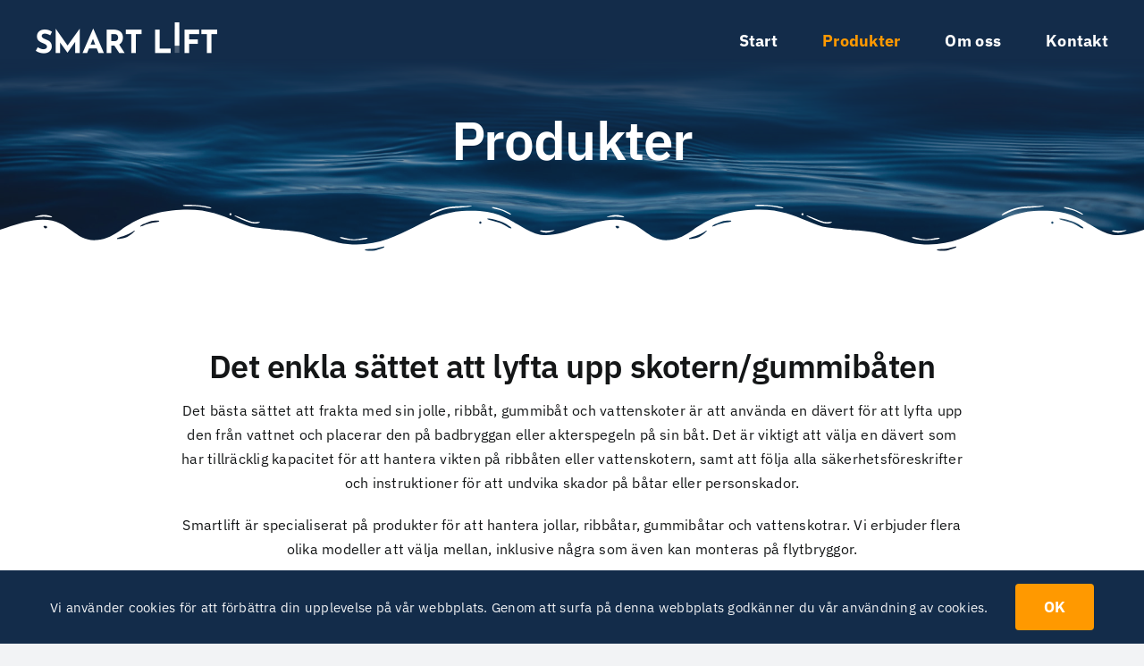

--- FILE ---
content_type: text/html; charset=UTF-8
request_url: https://www.smart-lift.se/produkter/
body_size: 22119
content:
<!DOCTYPE html>
<html class="avada-html-layout-wide avada-html-header-position-top avada-is-100-percent-template" lang="sv-SE" prefix="og: http://ogp.me/ns# fb: http://ogp.me/ns/fb#">
<head>
	<meta http-equiv="X-UA-Compatible" content="IE=edge" />
	<meta http-equiv="Content-Type" content="text/html; charset=utf-8"/>
	<meta name="viewport" content="width=device-width, initial-scale=1" />
	<meta name='robots' content='index, follow, max-image-preview:large, max-snippet:-1, max-video-preview:-1' />

	<!-- This site is optimized with the Yoast SEO plugin v20.0 - https://yoast.com/wordpress/plugins/seo/ -->
	<title>Produkter - Smart-Lift</title>
	<link rel="canonical" href="https://www.smart-lift.se/produkter/" />
	<meta property="og:locale" content="sv_SE" />
	<meta property="og:type" content="article" />
	<meta property="og:title" content="Produkter - Smart-Lift" />
	<meta property="og:url" content="https://www.smart-lift.se/produkter/" />
	<meta property="og:site_name" content="Smart-Lift" />
	<meta property="article:modified_time" content="2023-01-29T19:57:36+00:00" />
	<meta property="og:image" content="https://www.smart-lift.se/wp-content/uploads/2022/09/Smartlift-1.jpg" />
	<meta property="og:image:width" content="480" />
	<meta property="og:image:height" content="380" />
	<meta property="og:image:type" content="image/jpeg" />
	<meta name="twitter:card" content="summary_large_image" />
	<meta name="twitter:label1" content="Beräknad lästid" />
	<meta name="twitter:data1" content="14 minuter" />
	<script type="application/ld+json" class="yoast-schema-graph">{"@context":"https://schema.org","@graph":[{"@type":"WebPage","@id":"https://www.smart-lift.se/produkter/","url":"https://www.smart-lift.se/produkter/","name":"Produkter - Smart-Lift","isPartOf":{"@id":"https://www.smart-lift.se/#website"},"datePublished":"2022-09-26T10:31:32+00:00","dateModified":"2023-01-29T19:57:36+00:00","inLanguage":"sv-SE","potentialAction":[{"@type":"ReadAction","target":["https://www.smart-lift.se/produkter/"]}]},{"@type":"WebSite","@id":"https://www.smart-lift.se/#website","url":"https://www.smart-lift.se/","name":"Smart-Lift","description":"Båtlyftar och dävertar för skoter och gummibåtar","publisher":{"@id":"https://www.smart-lift.se/#organization"},"potentialAction":[{"@type":"SearchAction","target":{"@type":"EntryPoint","urlTemplate":"https://www.smart-lift.se/?s={search_term_string}"},"query-input":"required name=search_term_string"}],"inLanguage":"sv-SE"},{"@type":"Organization","@id":"https://www.smart-lift.se/#organization","name":"Smart-Lift","url":"https://www.smart-lift.se/","logo":{"@type":"ImageObject","inLanguage":"sv-SE","@id":"https://www.smart-lift.se/#/schema/logo/image/","url":"https://www.smart-lift.se/wp-content/uploads/2022/09/smartlift_2x.png","contentUrl":"https://www.smart-lift.se/wp-content/uploads/2022/09/smartlift_2x.png","width":406,"height":70,"caption":"Smart-Lift"},"image":{"@id":"https://www.smart-lift.se/#/schema/logo/image/"}}]}</script>
	<!-- / Yoast SEO plugin. -->


<link rel="alternate" type="application/rss+xml" title="Smart-Lift &raquo; Webbflöde" href="https://www.smart-lift.se/feed/" />
<link rel="alternate" type="application/rss+xml" title="Smart-Lift &raquo; Kommentarsflöde" href="https://www.smart-lift.se/comments/feed/" />
					<link rel="shortcut icon" href="https://www.smart-lift.se/wp-content/uploads/2023/01/favicon.png" type="image/x-icon" />
		
		
		
				<link rel="alternate" title="oEmbed (JSON)" type="application/json+oembed" href="https://www.smart-lift.se/wp-json/oembed/1.0/embed?url=https%3A%2F%2Fwww.smart-lift.se%2Fprodukter%2F" />
<link rel="alternate" title="oEmbed (XML)" type="text/xml+oembed" href="https://www.smart-lift.se/wp-json/oembed/1.0/embed?url=https%3A%2F%2Fwww.smart-lift.se%2Fprodukter%2F&#038;format=xml" />

		<meta property="og:title" content="Produkter"/>
		<meta property="og:type" content="article"/>
		<meta property="og:url" content="https://www.smart-lift.se/produkter/"/>
		<meta property="og:site_name" content="Smart-Lift"/>
		<meta property="og:description" content="Det enkla sättet att lyfta upp skotern/gummibåten 

Det bästa sättet att frakta med sin jolle, ribbåt, gummibåt och vattenskoter är att använda en dävert för att lyfta upp den från vattnet och placerar den på badbryggan eller akterspegeln på sin båt. Det är viktigt att välja"/>

									<meta property="og:image" content="https://www.smart-lift.se/wp-content/uploads/2022/09/smartlift.png"/>
							<style id='wp-img-auto-sizes-contain-inline-css' type='text/css'>
img:is([sizes=auto i],[sizes^="auto," i]){contain-intrinsic-size:3000px 1500px}
/*# sourceURL=wp-img-auto-sizes-contain-inline-css */
</style>
<style id='wp-emoji-styles-inline-css' type='text/css'>

	img.wp-smiley, img.emoji {
		display: inline !important;
		border: none !important;
		box-shadow: none !important;
		height: 1em !important;
		width: 1em !important;
		margin: 0 0.07em !important;
		vertical-align: -0.1em !important;
		background: none !important;
		padding: 0 !important;
	}
/*# sourceURL=wp-emoji-styles-inline-css */
</style>
<style id='wp-block-library-inline-css' type='text/css'>
:root{--wp-block-synced-color:#7a00df;--wp-block-synced-color--rgb:122,0,223;--wp-bound-block-color:var(--wp-block-synced-color);--wp-editor-canvas-background:#ddd;--wp-admin-theme-color:#007cba;--wp-admin-theme-color--rgb:0,124,186;--wp-admin-theme-color-darker-10:#006ba1;--wp-admin-theme-color-darker-10--rgb:0,107,160.5;--wp-admin-theme-color-darker-20:#005a87;--wp-admin-theme-color-darker-20--rgb:0,90,135;--wp-admin-border-width-focus:2px}@media (min-resolution:192dpi){:root{--wp-admin-border-width-focus:1.5px}}.wp-element-button{cursor:pointer}:root .has-very-light-gray-background-color{background-color:#eee}:root .has-very-dark-gray-background-color{background-color:#313131}:root .has-very-light-gray-color{color:#eee}:root .has-very-dark-gray-color{color:#313131}:root .has-vivid-green-cyan-to-vivid-cyan-blue-gradient-background{background:linear-gradient(135deg,#00d084,#0693e3)}:root .has-purple-crush-gradient-background{background:linear-gradient(135deg,#34e2e4,#4721fb 50%,#ab1dfe)}:root .has-hazy-dawn-gradient-background{background:linear-gradient(135deg,#faaca8,#dad0ec)}:root .has-subdued-olive-gradient-background{background:linear-gradient(135deg,#fafae1,#67a671)}:root .has-atomic-cream-gradient-background{background:linear-gradient(135deg,#fdd79a,#004a59)}:root .has-nightshade-gradient-background{background:linear-gradient(135deg,#330968,#31cdcf)}:root .has-midnight-gradient-background{background:linear-gradient(135deg,#020381,#2874fc)}:root{--wp--preset--font-size--normal:16px;--wp--preset--font-size--huge:42px}.has-regular-font-size{font-size:1em}.has-larger-font-size{font-size:2.625em}.has-normal-font-size{font-size:var(--wp--preset--font-size--normal)}.has-huge-font-size{font-size:var(--wp--preset--font-size--huge)}.has-text-align-center{text-align:center}.has-text-align-left{text-align:left}.has-text-align-right{text-align:right}.has-fit-text{white-space:nowrap!important}#end-resizable-editor-section{display:none}.aligncenter{clear:both}.items-justified-left{justify-content:flex-start}.items-justified-center{justify-content:center}.items-justified-right{justify-content:flex-end}.items-justified-space-between{justify-content:space-between}.screen-reader-text{border:0;clip-path:inset(50%);height:1px;margin:-1px;overflow:hidden;padding:0;position:absolute;width:1px;word-wrap:normal!important}.screen-reader-text:focus{background-color:#ddd;clip-path:none;color:#444;display:block;font-size:1em;height:auto;left:5px;line-height:normal;padding:15px 23px 14px;text-decoration:none;top:5px;width:auto;z-index:100000}html :where(.has-border-color){border-style:solid}html :where([style*=border-top-color]){border-top-style:solid}html :where([style*=border-right-color]){border-right-style:solid}html :where([style*=border-bottom-color]){border-bottom-style:solid}html :where([style*=border-left-color]){border-left-style:solid}html :where([style*=border-width]){border-style:solid}html :where([style*=border-top-width]){border-top-style:solid}html :where([style*=border-right-width]){border-right-style:solid}html :where([style*=border-bottom-width]){border-bottom-style:solid}html :where([style*=border-left-width]){border-left-style:solid}html :where(img[class*=wp-image-]){height:auto;max-width:100%}:where(figure){margin:0 0 1em}html :where(.is-position-sticky){--wp-admin--admin-bar--position-offset:var(--wp-admin--admin-bar--height,0px)}@media screen and (max-width:600px){html :where(.is-position-sticky){--wp-admin--admin-bar--position-offset:0px}}

/*# sourceURL=wp-block-library-inline-css */
</style><style id='global-styles-inline-css' type='text/css'>
:root{--wp--preset--aspect-ratio--square: 1;--wp--preset--aspect-ratio--4-3: 4/3;--wp--preset--aspect-ratio--3-4: 3/4;--wp--preset--aspect-ratio--3-2: 3/2;--wp--preset--aspect-ratio--2-3: 2/3;--wp--preset--aspect-ratio--16-9: 16/9;--wp--preset--aspect-ratio--9-16: 9/16;--wp--preset--color--black: #000000;--wp--preset--color--cyan-bluish-gray: #abb8c3;--wp--preset--color--white: #ffffff;--wp--preset--color--pale-pink: #f78da7;--wp--preset--color--vivid-red: #cf2e2e;--wp--preset--color--luminous-vivid-orange: #ff6900;--wp--preset--color--luminous-vivid-amber: #fcb900;--wp--preset--color--light-green-cyan: #7bdcb5;--wp--preset--color--vivid-green-cyan: #00d084;--wp--preset--color--pale-cyan-blue: #8ed1fc;--wp--preset--color--vivid-cyan-blue: #0693e3;--wp--preset--color--vivid-purple: #9b51e0;--wp--preset--gradient--vivid-cyan-blue-to-vivid-purple: linear-gradient(135deg,rgb(6,147,227) 0%,rgb(155,81,224) 100%);--wp--preset--gradient--light-green-cyan-to-vivid-green-cyan: linear-gradient(135deg,rgb(122,220,180) 0%,rgb(0,208,130) 100%);--wp--preset--gradient--luminous-vivid-amber-to-luminous-vivid-orange: linear-gradient(135deg,rgb(252,185,0) 0%,rgb(255,105,0) 100%);--wp--preset--gradient--luminous-vivid-orange-to-vivid-red: linear-gradient(135deg,rgb(255,105,0) 0%,rgb(207,46,46) 100%);--wp--preset--gradient--very-light-gray-to-cyan-bluish-gray: linear-gradient(135deg,rgb(238,238,238) 0%,rgb(169,184,195) 100%);--wp--preset--gradient--cool-to-warm-spectrum: linear-gradient(135deg,rgb(74,234,220) 0%,rgb(151,120,209) 20%,rgb(207,42,186) 40%,rgb(238,44,130) 60%,rgb(251,105,98) 80%,rgb(254,248,76) 100%);--wp--preset--gradient--blush-light-purple: linear-gradient(135deg,rgb(255,206,236) 0%,rgb(152,150,240) 100%);--wp--preset--gradient--blush-bordeaux: linear-gradient(135deg,rgb(254,205,165) 0%,rgb(254,45,45) 50%,rgb(107,0,62) 100%);--wp--preset--gradient--luminous-dusk: linear-gradient(135deg,rgb(255,203,112) 0%,rgb(199,81,192) 50%,rgb(65,88,208) 100%);--wp--preset--gradient--pale-ocean: linear-gradient(135deg,rgb(255,245,203) 0%,rgb(182,227,212) 50%,rgb(51,167,181) 100%);--wp--preset--gradient--electric-grass: linear-gradient(135deg,rgb(202,248,128) 0%,rgb(113,206,126) 100%);--wp--preset--gradient--midnight: linear-gradient(135deg,rgb(2,3,129) 0%,rgb(40,116,252) 100%);--wp--preset--font-size--small: 12px;--wp--preset--font-size--medium: 20px;--wp--preset--font-size--large: 24px;--wp--preset--font-size--x-large: 42px;--wp--preset--font-size--normal: 16px;--wp--preset--font-size--xlarge: 32px;--wp--preset--font-size--huge: 48px;--wp--preset--spacing--20: 0.44rem;--wp--preset--spacing--30: 0.67rem;--wp--preset--spacing--40: 1rem;--wp--preset--spacing--50: 1.5rem;--wp--preset--spacing--60: 2.25rem;--wp--preset--spacing--70: 3.38rem;--wp--preset--spacing--80: 5.06rem;--wp--preset--shadow--natural: 6px 6px 9px rgba(0, 0, 0, 0.2);--wp--preset--shadow--deep: 12px 12px 50px rgba(0, 0, 0, 0.4);--wp--preset--shadow--sharp: 6px 6px 0px rgba(0, 0, 0, 0.2);--wp--preset--shadow--outlined: 6px 6px 0px -3px rgb(255, 255, 255), 6px 6px rgb(0, 0, 0);--wp--preset--shadow--crisp: 6px 6px 0px rgb(0, 0, 0);}:where(.is-layout-flex){gap: 0.5em;}:where(.is-layout-grid){gap: 0.5em;}body .is-layout-flex{display: flex;}.is-layout-flex{flex-wrap: wrap;align-items: center;}.is-layout-flex > :is(*, div){margin: 0;}body .is-layout-grid{display: grid;}.is-layout-grid > :is(*, div){margin: 0;}:where(.wp-block-columns.is-layout-flex){gap: 2em;}:where(.wp-block-columns.is-layout-grid){gap: 2em;}:where(.wp-block-post-template.is-layout-flex){gap: 1.25em;}:where(.wp-block-post-template.is-layout-grid){gap: 1.25em;}.has-black-color{color: var(--wp--preset--color--black) !important;}.has-cyan-bluish-gray-color{color: var(--wp--preset--color--cyan-bluish-gray) !important;}.has-white-color{color: var(--wp--preset--color--white) !important;}.has-pale-pink-color{color: var(--wp--preset--color--pale-pink) !important;}.has-vivid-red-color{color: var(--wp--preset--color--vivid-red) !important;}.has-luminous-vivid-orange-color{color: var(--wp--preset--color--luminous-vivid-orange) !important;}.has-luminous-vivid-amber-color{color: var(--wp--preset--color--luminous-vivid-amber) !important;}.has-light-green-cyan-color{color: var(--wp--preset--color--light-green-cyan) !important;}.has-vivid-green-cyan-color{color: var(--wp--preset--color--vivid-green-cyan) !important;}.has-pale-cyan-blue-color{color: var(--wp--preset--color--pale-cyan-blue) !important;}.has-vivid-cyan-blue-color{color: var(--wp--preset--color--vivid-cyan-blue) !important;}.has-vivid-purple-color{color: var(--wp--preset--color--vivid-purple) !important;}.has-black-background-color{background-color: var(--wp--preset--color--black) !important;}.has-cyan-bluish-gray-background-color{background-color: var(--wp--preset--color--cyan-bluish-gray) !important;}.has-white-background-color{background-color: var(--wp--preset--color--white) !important;}.has-pale-pink-background-color{background-color: var(--wp--preset--color--pale-pink) !important;}.has-vivid-red-background-color{background-color: var(--wp--preset--color--vivid-red) !important;}.has-luminous-vivid-orange-background-color{background-color: var(--wp--preset--color--luminous-vivid-orange) !important;}.has-luminous-vivid-amber-background-color{background-color: var(--wp--preset--color--luminous-vivid-amber) !important;}.has-light-green-cyan-background-color{background-color: var(--wp--preset--color--light-green-cyan) !important;}.has-vivid-green-cyan-background-color{background-color: var(--wp--preset--color--vivid-green-cyan) !important;}.has-pale-cyan-blue-background-color{background-color: var(--wp--preset--color--pale-cyan-blue) !important;}.has-vivid-cyan-blue-background-color{background-color: var(--wp--preset--color--vivid-cyan-blue) !important;}.has-vivid-purple-background-color{background-color: var(--wp--preset--color--vivid-purple) !important;}.has-black-border-color{border-color: var(--wp--preset--color--black) !important;}.has-cyan-bluish-gray-border-color{border-color: var(--wp--preset--color--cyan-bluish-gray) !important;}.has-white-border-color{border-color: var(--wp--preset--color--white) !important;}.has-pale-pink-border-color{border-color: var(--wp--preset--color--pale-pink) !important;}.has-vivid-red-border-color{border-color: var(--wp--preset--color--vivid-red) !important;}.has-luminous-vivid-orange-border-color{border-color: var(--wp--preset--color--luminous-vivid-orange) !important;}.has-luminous-vivid-amber-border-color{border-color: var(--wp--preset--color--luminous-vivid-amber) !important;}.has-light-green-cyan-border-color{border-color: var(--wp--preset--color--light-green-cyan) !important;}.has-vivid-green-cyan-border-color{border-color: var(--wp--preset--color--vivid-green-cyan) !important;}.has-pale-cyan-blue-border-color{border-color: var(--wp--preset--color--pale-cyan-blue) !important;}.has-vivid-cyan-blue-border-color{border-color: var(--wp--preset--color--vivid-cyan-blue) !important;}.has-vivid-purple-border-color{border-color: var(--wp--preset--color--vivid-purple) !important;}.has-vivid-cyan-blue-to-vivid-purple-gradient-background{background: var(--wp--preset--gradient--vivid-cyan-blue-to-vivid-purple) !important;}.has-light-green-cyan-to-vivid-green-cyan-gradient-background{background: var(--wp--preset--gradient--light-green-cyan-to-vivid-green-cyan) !important;}.has-luminous-vivid-amber-to-luminous-vivid-orange-gradient-background{background: var(--wp--preset--gradient--luminous-vivid-amber-to-luminous-vivid-orange) !important;}.has-luminous-vivid-orange-to-vivid-red-gradient-background{background: var(--wp--preset--gradient--luminous-vivid-orange-to-vivid-red) !important;}.has-very-light-gray-to-cyan-bluish-gray-gradient-background{background: var(--wp--preset--gradient--very-light-gray-to-cyan-bluish-gray) !important;}.has-cool-to-warm-spectrum-gradient-background{background: var(--wp--preset--gradient--cool-to-warm-spectrum) !important;}.has-blush-light-purple-gradient-background{background: var(--wp--preset--gradient--blush-light-purple) !important;}.has-blush-bordeaux-gradient-background{background: var(--wp--preset--gradient--blush-bordeaux) !important;}.has-luminous-dusk-gradient-background{background: var(--wp--preset--gradient--luminous-dusk) !important;}.has-pale-ocean-gradient-background{background: var(--wp--preset--gradient--pale-ocean) !important;}.has-electric-grass-gradient-background{background: var(--wp--preset--gradient--electric-grass) !important;}.has-midnight-gradient-background{background: var(--wp--preset--gradient--midnight) !important;}.has-small-font-size{font-size: var(--wp--preset--font-size--small) !important;}.has-medium-font-size{font-size: var(--wp--preset--font-size--medium) !important;}.has-large-font-size{font-size: var(--wp--preset--font-size--large) !important;}.has-x-large-font-size{font-size: var(--wp--preset--font-size--x-large) !important;}
/*# sourceURL=global-styles-inline-css */
</style>

<style id='classic-theme-styles-inline-css' type='text/css'>
/*! This file is auto-generated */
.wp-block-button__link{color:#fff;background-color:#32373c;border-radius:9999px;box-shadow:none;text-decoration:none;padding:calc(.667em + 2px) calc(1.333em + 2px);font-size:1.125em}.wp-block-file__button{background:#32373c;color:#fff;text-decoration:none}
/*# sourceURL=/wp-includes/css/classic-themes.min.css */
</style>
<link rel='stylesheet' id='child-style-css' href='https://www.smart-lift.se/wp-content/themes/Avada-Child-Theme/style.css?ver=6.9' type='text/css' media='all' />
<link rel='stylesheet' id='fusion-dynamic-css-css' href='https://www.smart-lift.se/wp-content/uploads/fusion-styles/ec4c084e9f2a4dd9a94b865a4bf1dee7.min.css?ver=3.9.2' type='text/css' media='all' />
<script type="text/javascript" src="https://www.smart-lift.se/wp-includes/js/jquery/jquery.min.js?ver=3.7.1" id="jquery-core-js"></script>
<script type="text/javascript" src="https://www.smart-lift.se/wp-includes/js/jquery/jquery-migrate.min.js?ver=3.4.1" id="jquery-migrate-js"></script>
<link rel="https://api.w.org/" href="https://www.smart-lift.se/wp-json/" /><link rel="alternate" title="JSON" type="application/json" href="https://www.smart-lift.se/wp-json/wp/v2/pages/122" /><link rel="EditURI" type="application/rsd+xml" title="RSD" href="https://www.smart-lift.se/xmlrpc.php?rsd" />
<meta name="generator" content="WordPress 6.9" />
<link rel='shortlink' href='https://www.smart-lift.se/?p=122' />
		<link rel="manifest" href="https://www.smart-lift.se/wp-json/wp/v2/web-app-manifest">
		<meta name="theme-color" content="#fff">
						<meta name="apple-mobile-web-app-capable" content="yes">
				<meta name="mobile-web-app-capable" content="yes">

				<link rel="apple-touch-startup-image" href="https://www.smart-lift.se/wp-content/uploads/2023/01/cropped-favicon-192x192.png">

				<meta name="apple-mobile-web-app-title" content="Smart-Lift">
		<meta name="application-name" content="Smart-Lift">
		<link rel="preload" href="https://www.smart-lift.se/wp-content/themes/Avada/includes/lib/assets/fonts/icomoon/awb-icons.woff" as="font" type="font/woff" crossorigin><link rel="preload" href="//www.smart-lift.se/wp-content/themes/Avada/includes/lib/assets/fonts/fontawesome/webfonts/fa-brands-400.woff2" as="font" type="font/woff2" crossorigin><link rel="preload" href="//www.smart-lift.se/wp-content/themes/Avada/includes/lib/assets/fonts/fontawesome/webfonts/fa-regular-400.woff2" as="font" type="font/woff2" crossorigin><link rel="preload" href="//www.smart-lift.se/wp-content/themes/Avada/includes/lib/assets/fonts/fontawesome/webfonts/fa-solid-900.woff2" as="font" type="font/woff2" crossorigin><style type="text/css" id="css-fb-visibility">@media screen and (max-width: 640px){.fusion-no-small-visibility{display:none !important;}body .sm-text-align-center{text-align:center !important;}body .sm-text-align-left{text-align:left !important;}body .sm-text-align-right{text-align:right !important;}body .sm-flex-align-center{justify-content:center !important;}body .sm-flex-align-flex-start{justify-content:flex-start !important;}body .sm-flex-align-flex-end{justify-content:flex-end !important;}body .sm-mx-auto{margin-left:auto !important;margin-right:auto !important;}body .sm-ml-auto{margin-left:auto !important;}body .sm-mr-auto{margin-right:auto !important;}body .fusion-absolute-position-small{position:absolute;top:auto;width:100%;}.awb-sticky.awb-sticky-small{ position: sticky; top: var(--awb-sticky-offset,0); }}@media screen and (min-width: 641px) and (max-width: 1024px){.fusion-no-medium-visibility{display:none !important;}body .md-text-align-center{text-align:center !important;}body .md-text-align-left{text-align:left !important;}body .md-text-align-right{text-align:right !important;}body .md-flex-align-center{justify-content:center !important;}body .md-flex-align-flex-start{justify-content:flex-start !important;}body .md-flex-align-flex-end{justify-content:flex-end !important;}body .md-mx-auto{margin-left:auto !important;margin-right:auto !important;}body .md-ml-auto{margin-left:auto !important;}body .md-mr-auto{margin-right:auto !important;}body .fusion-absolute-position-medium{position:absolute;top:auto;width:100%;}.awb-sticky.awb-sticky-medium{ position: sticky; top: var(--awb-sticky-offset,0); }}@media screen and (min-width: 1025px){.fusion-no-large-visibility{display:none !important;}body .lg-text-align-center{text-align:center !important;}body .lg-text-align-left{text-align:left !important;}body .lg-text-align-right{text-align:right !important;}body .lg-flex-align-center{justify-content:center !important;}body .lg-flex-align-flex-start{justify-content:flex-start !important;}body .lg-flex-align-flex-end{justify-content:flex-end !important;}body .lg-mx-auto{margin-left:auto !important;margin-right:auto !important;}body .lg-ml-auto{margin-left:auto !important;}body .lg-mr-auto{margin-right:auto !important;}body .fusion-absolute-position-large{position:absolute;top:auto;width:100%;}.awb-sticky.awb-sticky-large{ position: sticky; top: var(--awb-sticky-offset,0); }}</style><meta name="generator" content="Powered by Slider Revolution 6.6.10 - responsive, Mobile-Friendly Slider Plugin for WordPress with comfortable drag and drop interface." />
<link rel="icon" href="https://www.smart-lift.se/wp-content/uploads/2023/01/cropped-favicon-32x32.png" sizes="32x32" />
<link rel="icon" href="https://www.smart-lift.se/wp-content/uploads/2023/01/cropped-favicon-192x192.png" sizes="192x192" />
<link rel="apple-touch-icon" href="https://www.smart-lift.se/wp-content/uploads/2023/01/cropped-favicon-180x180.png" />
<meta name="msapplication-TileImage" content="https://www.smart-lift.se/wp-content/uploads/2023/01/cropped-favicon-270x270.png" />
<script>function setREVStartSize(e){
			//window.requestAnimationFrame(function() {
				window.RSIW = window.RSIW===undefined ? window.innerWidth : window.RSIW;
				window.RSIH = window.RSIH===undefined ? window.innerHeight : window.RSIH;
				try {
					var pw = document.getElementById(e.c).parentNode.offsetWidth,
						newh;
					pw = pw===0 || isNaN(pw) || (e.l=="fullwidth" || e.layout=="fullwidth") ? window.RSIW : pw;
					e.tabw = e.tabw===undefined ? 0 : parseInt(e.tabw);
					e.thumbw = e.thumbw===undefined ? 0 : parseInt(e.thumbw);
					e.tabh = e.tabh===undefined ? 0 : parseInt(e.tabh);
					e.thumbh = e.thumbh===undefined ? 0 : parseInt(e.thumbh);
					e.tabhide = e.tabhide===undefined ? 0 : parseInt(e.tabhide);
					e.thumbhide = e.thumbhide===undefined ? 0 : parseInt(e.thumbhide);
					e.mh = e.mh===undefined || e.mh=="" || e.mh==="auto" ? 0 : parseInt(e.mh,0);
					if(e.layout==="fullscreen" || e.l==="fullscreen")
						newh = Math.max(e.mh,window.RSIH);
					else{
						e.gw = Array.isArray(e.gw) ? e.gw : [e.gw];
						for (var i in e.rl) if (e.gw[i]===undefined || e.gw[i]===0) e.gw[i] = e.gw[i-1];
						e.gh = e.el===undefined || e.el==="" || (Array.isArray(e.el) && e.el.length==0)? e.gh : e.el;
						e.gh = Array.isArray(e.gh) ? e.gh : [e.gh];
						for (var i in e.rl) if (e.gh[i]===undefined || e.gh[i]===0) e.gh[i] = e.gh[i-1];
											
						var nl = new Array(e.rl.length),
							ix = 0,
							sl;
						e.tabw = e.tabhide>=pw ? 0 : e.tabw;
						e.thumbw = e.thumbhide>=pw ? 0 : e.thumbw;
						e.tabh = e.tabhide>=pw ? 0 : e.tabh;
						e.thumbh = e.thumbhide>=pw ? 0 : e.thumbh;
						for (var i in e.rl) nl[i] = e.rl[i]<window.RSIW ? 0 : e.rl[i];
						sl = nl[0];
						for (var i in nl) if (sl>nl[i] && nl[i]>0) { sl = nl[i]; ix=i;}
						var m = pw>(e.gw[ix]+e.tabw+e.thumbw) ? 1 : (pw-(e.tabw+e.thumbw)) / (e.gw[ix]);
						newh =  (e.gh[ix] * m) + (e.tabh + e.thumbh);
					}
					var el = document.getElementById(e.c);
					if (el!==null && el) el.style.height = newh+"px";
					el = document.getElementById(e.c+"_wrapper");
					if (el!==null && el) {
						el.style.height = newh+"px";
						el.style.display = "block";
					}
				} catch(e){
					console.log("Failure at Presize of Slider:" + e)
				}
			//});
		  };</script>
		<script type="text/javascript">
			var doc = document.documentElement;
			doc.setAttribute( 'data-useragent', navigator.userAgent );
		</script>
		
	<link rel='stylesheet' id='rs-plugin-settings-css' href='https://www.smart-lift.se/wp-content/plugins/revslider/public/assets/css/rs6.css?ver=6.6.10' type='text/css' media='all' />
<style id='rs-plugin-settings-inline-css' type='text/css'>
#rs-demo-id {}
/*# sourceURL=rs-plugin-settings-inline-css */
</style>
</head>

<body class="wp-singular page-template page-template-100-width page-template-100-width-php page page-id-122 wp-theme-Avada wp-child-theme-Avada-Child-Theme fusion-image-hovers fusion-pagination-sizing fusion-button_type-flat fusion-button_span-no fusion-button_gradient-linear avada-image-rollover-circle-yes avada-image-rollover-yes avada-image-rollover-direction-left fusion-body ltr fusion-sticky-header no-tablet-sticky-header no-mobile-sticky-header no-mobile-slidingbar no-mobile-totop avada-has-rev-slider-styles fusion-disable-outline fusion-sub-menu-fade mobile-logo-pos-left layout-wide-mode avada-has-boxed-modal-shadow- layout-scroll-offset-full avada-has-zero-margin-offset-top fusion-top-header menu-text-align-center mobile-menu-design-classic fusion-show-pagination-text fusion-header-layout-v3 avada-responsive avada-footer-fx-none avada-menu-highlight-style-bar fusion-search-form-clean fusion-main-menu-search-overlay fusion-avatar-circle avada-dropdown-styles avada-blog-layout-large avada-blog-archive-layout-large avada-header-shadow-no avada-menu-icon-position-left avada-has-megamenu-shadow avada-has-mobile-menu-search avada-has-main-nav-search-icon avada-has-breadcrumb-mobile-hidden avada-has-titlebar-hide avada-header-border-color-full-transparent avada-has-pagination-width_height avada-flyout-menu-direction-fade avada-ec-views-v1" data-awb-post-id="122">
		<a class="skip-link screen-reader-text" href="#content">Fortsätt till innehållet</a>

	<div id="boxed-wrapper">
		
		<div id="wrapper" class="fusion-wrapper">
			<div id="home" style="position:relative;top:-1px;"></div>
												<div class="fusion-tb-header"><div class="fusion-fullwidth fullwidth-box fusion-builder-row-1 fusion-flex-container has-pattern-background has-mask-background nonhundred-percent-fullwidth non-hundred-percent-height-scrolling fusion-sticky-container fusion-absolute-container fusion-absolute-position-small fusion-absolute-position-medium fusion-absolute-position-large" style="--awb-border-radius-top-left:0px;--awb-border-radius-top-right:0px;--awb-border-radius-bottom-right:0px;--awb-border-radius-bottom-left:0px;--awb-padding-right-small:0px;--awb-padding-left-small:0px;--awb-sticky-background-color:var(--awb-color6) !important;" data-transition-offset="0" data-scroll-offset="0" data-sticky-small-visibility="1" data-sticky-medium-visibility="1" data-sticky-large-visibility="1" ><div class="fusion-builder-row fusion-row fusion-flex-align-items-flex-start" style="max-width:calc( 1200px + 0px );margin-left: calc(-0px / 2 );margin-right: calc(-0px / 2 );"><div class="fusion-layout-column fusion_builder_column fusion-builder-column-0 fusion_builder_column_1_3 1_3 fusion-flex-column fusion-flex-align-self-stretch" style="--awb-padding-top:25px;--awb-padding-bottom:15px;--awb-padding-top-small:18px;--awb-padding-left-small:30px;--awb-bg-size:cover;--awb-width-large:33.333333333333%;--awb-margin-top-large:0px;--awb-spacing-right-large:0px;--awb-margin-bottom-large:0px;--awb-spacing-left-large:0px;--awb-width-medium:33.333333333333%;--awb-order-medium:0;--awb-spacing-right-medium:0px;--awb-spacing-left-medium:0px;--awb-width-small:50%;--awb-order-small:0;--awb-spacing-right-small:0px;--awb-spacing-left-small:0px;"><div class="fusion-column-wrapper fusion-column-has-shadow fusion-flex-justify-content-flex-start fusion-content-layout-column"><div class="fusion-image-element " style="--awb-caption-title-size:var(--h2_typography-font-size);--awb-caption-title-transform:var(--h2_typography-text-transform);--awb-caption-title-line-height:var(--h2_typography-line-height);--awb-caption-title-letter-spacing:var(--h2_typography-letter-spacing);"><span class=" has-fusion-standard-logo fusion-imageframe imageframe-none imageframe-1 hover-type-none"><a class="fusion-no-lightbox" href="https://www.smart-lift.se/" target="_self"><img decoding="async" src="https://www.smart-lift.se/wp-content/uploads/2022/09/smartlift.png" srcset="https://www.smart-lift.se/wp-content/uploads/2022/09/smartlift.png 1x, https://www.smart-lift.se/wp-content/uploads/2022/09/smartlift_2x.png 2x" style="max-height:35px;height:auto;" retina_url="https://www.smart-lift.se/wp-content/uploads/2022/09/smartlift_2x.png" width="203" height="35" class="img-responsive fusion-standard-logo" alt="Smart-Lift Logo" /></a></span></div></div></div><div class="fusion-layout-column fusion_builder_column fusion-builder-column-1 fusion_builder_column_2_3 2_3 fusion-flex-column fusion-flex-align-self-stretch" style="--awb-padding-top:10px;--awb-padding-bottom:10px;--awb-padding-top-small:0px;--awb-padding-bottom-small:0px;--awb-bg-size:cover;--awb-width-large:66.666666666667%;--awb-margin-top-large:0px;--awb-spacing-right-large:0px;--awb-margin-bottom-large:0px;--awb-spacing-left-large:0px;--awb-width-medium:66.666666666667%;--awb-order-medium:0;--awb-spacing-right-medium:0px;--awb-spacing-left-medium:0px;--awb-width-small:50%;--awb-order-small:0;--awb-spacing-right-small:0px;--awb-spacing-left-small:0px;"><div class="fusion-column-wrapper fusion-column-has-shadow fusion-flex-justify-content-flex-start fusion-content-layout-column"><nav class="awb-menu awb-menu_row awb-menu_em-hover mobile-mode-collapse-to-button awb-menu_icons-left awb-menu_dc-yes mobile-trigger-fullwidth-off awb-menu_mobile-toggle awb-menu_indent-left mobile-size-full-absolute loading mega-menu-loading awb-menu_desktop awb-menu_dropdown awb-menu_expand-right awb-menu_transition-fade" style="--awb-font-size:18px;--awb-gap:50px;--awb-justify-content:flex-end;--awb-color:var(--awb-color1);--awb-letter-spacing:0.015em;--awb-active-color:var(--awb-color5);--awb-submenu-color:var(--awb-color1);--awb-submenu-bg:var(--awb-color6);--awb-submenu-sep-color:var(--awb-color6);--awb-submenu-active-bg:var(--awb-color5);--awb-submenu-active-color:var(--awb-color1);--awb-submenu-font-size:16px;--awb-icons-hover-color:var(--awb-color4);--awb-main-justify-content:flex-start;--awb-mobile-nav-button-align-hor:flex-end;--awb-mobile-bg:var(--awb-color6);--awb-mobile-color:var(--awb-color1);--awb-mobile-active-bg:var(--awb-color5);--awb-mobile-active-color:var(--awb-color1);--awb-mobile-trigger-font-size:30px;--awb-trigger-padding-top:25px;--awb-trigger-padding-right:25px;--awb-trigger-padding-bottom:25px;--awb-trigger-padding-left:25px;--awb-mobile-trigger-color:var(--awb-color1);--awb-mobile-trigger-background-color:var(--awb-color5);--awb-mobile-font-size:18px;--awb-mobile-sep-color:var(--awb-color6);--awb-mobile-justify:flex-start;--awb-mobile-caret-left:auto;--awb-mobile-caret-right:0;--awb-fusion-font-family-typography:&quot;IBM Plex Sans&quot;;--awb-fusion-font-style-typography:normal;--awb-fusion-font-weight-typography:700;--awb-fusion-font-family-submenu-typography:&quot;IBM Plex Sans&quot;;--awb-fusion-font-style-submenu-typography:normal;--awb-fusion-font-weight-submenu-typography:700;--awb-fusion-font-family-mobile-typography:&quot;IBM Plex Sans&quot;;--awb-fusion-font-style-mobile-typography:normal;--awb-fusion-font-weight-mobile-typography:700;" aria-label="Menu" data-breakpoint="640" data-count="0" data-transition-type="fade" data-transition-time="300"><button type="button" class="awb-menu__m-toggle awb-menu__m-toggle_no-text" aria-expanded="false" aria-controls="menu-primary-menu"><span class="awb-menu__m-toggle-inner"><span class="collapsed-nav-text"><span class="screen-reader-text">Toggle Navigation</span></span><span class="awb-menu__m-collapse-icon awb-menu__m-collapse-icon_no-text"><span class="awb-menu__m-collapse-icon-open awb-menu__m-collapse-icon-open_no-text fa-bars fas"></span><span class="awb-menu__m-collapse-icon-close awb-menu__m-collapse-icon-close_no-text fa-times fas"></span></span></span></button><ul id="menu-huvudmeny" class="fusion-menu awb-menu__main-ul awb-menu__main-ul_row"><li  id="menu-item-45"  class="menu-item menu-item-type-post_type menu-item-object-page menu-item-home menu-item-45 awb-menu__li awb-menu__main-li awb-menu__main-li_regular"  data-item-id="45"><span class="awb-menu__main-background-default awb-menu__main-background-default_fade"></span><span class="awb-menu__main-background-active awb-menu__main-background-active_fade"></span><a  href="https://www.smart-lift.se/" class="awb-menu__main-a awb-menu__main-a_regular"><span class="menu-text">Start</span></a></li><li  id="menu-item-124"  class="menu-item menu-item-type-post_type menu-item-object-page current-menu-item page_item page-item-122 current_page_item menu-item-124 awb-menu__li awb-menu__main-li awb-menu__main-li_regular"  data-item-id="124"><span class="awb-menu__main-background-default awb-menu__main-background-default_fade"></span><span class="awb-menu__main-background-active awb-menu__main-background-active_fade"></span><a  href="https://www.smart-lift.se/produkter/" class="awb-menu__main-a awb-menu__main-a_regular"><span class="menu-text">Produkter</span></a></li><li  id="menu-item-43"  class="menu-item menu-item-type-post_type menu-item-object-page menu-item-43 awb-menu__li awb-menu__main-li awb-menu__main-li_regular"  data-item-id="43"><span class="awb-menu__main-background-default awb-menu__main-background-default_fade"></span><span class="awb-menu__main-background-active awb-menu__main-background-active_fade"></span><a  href="https://www.smart-lift.se/om-oss/" class="awb-menu__main-a awb-menu__main-a_regular"><span class="menu-text">Om oss</span></a></li><li  id="menu-item-42"  class="menu-item menu-item-type-post_type menu-item-object-page menu-item-42 awb-menu__li awb-menu__main-li awb-menu__main-li_regular"  data-item-id="42"><span class="awb-menu__main-background-default awb-menu__main-background-default_fade"></span><span class="awb-menu__main-background-active awb-menu__main-background-active_fade"></span><a  href="https://www.smart-lift.se/kontakt/" class="awb-menu__main-a awb-menu__main-a_regular"><span class="menu-text">Kontakt</span></a></li></ul></nav></div></div></div></div>
</div>		<div id="sliders-container" class="fusion-slider-visibility">
					</div>
											
			
						<main id="main" class="clearfix width-100">
				<div class="fusion-row" style="max-width:100%;">
<section id="content" class="full-width">
					<div id="post-122" class="post-122 page type-page status-publish hentry">
			<span class="entry-title rich-snippet-hidden">Produkter</span><span class="vcard rich-snippet-hidden"><span class="fn"><a href="https://www.smart-lift.se/author/bagendahl/" title="Inlägg av bagendahl" rel="author">bagendahl</a></span></span><span class="updated rich-snippet-hidden">2023-01-29T19:57:36+00:00</span>						<div class="post-content">
				<div class="fusion-fullwidth fullwidth-box fusion-builder-row-2 fusion-flex-container has-pattern-background has-mask-background fusion-parallax-none hundred-percent-fullwidth non-hundred-percent-height-scrolling" style="--awb-background-position:center bottom;--awb-border-radius-top-left:0px;--awb-border-radius-top-right:0px;--awb-border-radius-bottom-right:0px;--awb-border-radius-bottom-left:0px;--awb-padding-top:50px;--awb-padding-top-medium:120px;--awb-padding-bottom-medium:60px;--awb-padding-top-small:120px;--awb-padding-bottom-small:60px;--awb-min-height:40vh;--awb-min-height-medium:40vh;--awb-min-height-small:35vh;--awb-background-image:linear-gradient(180deg, var(--awb-color6) 23%,rgba(19,44,74,0.47) 62%),url(https://www.smart-lift.se/wp-content/uploads/2022/09/sea-2.jpg);;--awb-background-size:cover;" ><div class="fusion-builder-row fusion-row fusion-flex-align-items-flex-start fusion-flex-align-content-center" style="width:104% !important;max-width:104% !important;margin-left: calc(-4% / 2 );margin-right: calc(-4% / 2 );"><div class="fusion-layout-column fusion_builder_column fusion-builder-column-2 fusion_builder_column_1_1 1_1 fusion-flex-column" style="--awb-bg-size:cover;--awb-width-large:100%;--awb-margin-top-large:0px;--awb-spacing-right-large:1.92%;--awb-margin-bottom-large:20px;--awb-spacing-left-large:1.92%;--awb-width-medium:100%;--awb-order-medium:0;--awb-spacing-right-medium:1.92%;--awb-spacing-left-medium:1.92%;--awb-width-small:100%;--awb-order-small:0;--awb-spacing-right-small:1.92%;--awb-spacing-left-small:1.92%;"><div class="fusion-column-wrapper fusion-column-has-shadow fusion-flex-justify-content-flex-start fusion-content-layout-column"><div class="fusion-title title fusion-title-1 fusion-no-small-visibility fusion-sep-none fusion-title-center fusion-title-text fusion-title-size-one" style="--awb-text-color:var(--awb-color1);--awb-font-size:60px;"><h1 class="title-heading-center" style="margin:0;font-size:1em;">Produkter</h1></div><div class="fusion-title title fusion-title-2 fusion-no-medium-visibility fusion-no-large-visibility fusion-sep-none fusion-title-center fusion-title-text fusion-title-size-one" style="--awb-text-color:var(--awb-color1);--awb-font-size:40px;"><h1 class="title-heading-center" style="margin:0;font-size:1em;">Produkter</h1></div></div></div></div></div><div class="fusion-fullwidth fullwidth-box fusion-builder-row-3 fusion-flex-container has-pattern-background has-mask-background hundred-percent-fullwidth non-hundred-percent-height-scrolling" style="--awb-border-radius-top-left:0px;--awb-border-radius-top-right:0px;--awb-border-radius-bottom-right:0px;--awb-border-radius-bottom-left:0px;--awb-padding-right:0px;--awb-padding-left:0px;--awb-margin-top:-60px;--awb-margin-bottom:60px;--awb-margin-top-small:-40px;--awb-margin-bottom-small:40px;" ><div class="fusion-builder-row fusion-row fusion-flex-align-items-flex-start" style="width:104% !important;max-width:104% !important;margin-left: calc(-4% / 2 );margin-right: calc(-4% / 2 );"><div class="fusion-layout-column fusion_builder_column fusion-builder-column-3 fusion_builder_column_1_1 1_1 fusion-flex-column" style="--awb-bg-size:cover;--awb-width-large:100%;--awb-margin-top-large:0px;--awb-spacing-right-large:1.92%;--awb-margin-bottom-large:0px;--awb-spacing-left-large:1.92%;--awb-width-medium:100%;--awb-order-medium:0;--awb-spacing-right-medium:1.92%;--awb-spacing-left-medium:1.92%;--awb-width-small:100%;--awb-order-small:0;--awb-spacing-right-small:1.92%;--awb-spacing-left-small:1.92%;"><div class="fusion-column-wrapper fusion-column-has-shadow fusion-flex-justify-content-flex-start fusion-content-layout-column"><div class="fusion-section-separator section-separator waves-brush fusion-section-separator-1" style="--awb-spacer-height:60px;--awb-divider-height:60px;--awb-spacer-padding-top:inherit;--awb-divider-height-small:40px;--awb-spacer-height-small:40px;--awb-bg-size:50% 60px;--awb-bg-size-medium:100% 100%;--awb-bg-size-small:100% 40px;"><div class="fusion-section-separator-svg fusion-section-separator-fullwidth"><div class="fusion-waves_brush-candy-sep fusion-section-separator-svg-bg" style="background-image:url( data:image/svg+xml;utf8,%3Csvg%20xmlns%3D%22http%3A%2F%2Fwww.w3.org%2F2000%2Fsvg%22%20version%3D%221.1%22%20width%3D%22100%25%22%20viewBox%3D%220%200%201666%20124%22%20preserveAspectRatio%3D%22none%22%20fill%3D%22rgba%28255%2C255%2C255%2C1%29%22%3E%3Cg%20clip-path%3D%22url%28%23clip0%29%22%3E%0A%09%09%09%09%09%09%09%09%09%09%09%09%09%3Cpath%20fill-rule%3D%22evenodd%22%20clip-rule%3D%22evenodd%22%20d%3D%22M0%2059.3392C53.3211%2062.6751%2074.4542%2068.7308%2096.869%2075.1537C111.655%2079.3905%20126.998%2083.7872%20152.507%2087.6684C246.274%20101.936%20310.235%2076.6378%20372.713%2051.9265C416.933%2034.4369%20460.409%2017.2411%20513.185%2014.5738C601.391%2010.1158%20638.744%2028.1556%20674.912%2045.6234C690.96%2053.3737%20706.774%2061.0114%20726.694%2066.5215C763.186%2076.6157%20806.204%2065.2888%20851.121%2053.4618C885.984%2044.2821%20921.991%2034.8012%20956.979%2034.8012C997.762%2034.8012%201020.74%2048.0409%201042.34%2060.4857C1063.14%2072.4726%201082.66%2083.7221%201115.59%2081.6921C1143.95%2079.9433%201163.18%2069.8168%201186.13%2057.7352C1217.48%2041.2339%201255.75%2021.0856%201333.67%2013.6544C1422.62%205.17156%201473.48%2022.4439%201515.72%2036.7884C1537.57%2044.2106%201557.12%2050.849%201578.44%2052.7301C1640.97%2058.2467%201656.22%2059.3392%201666.13%2059.3392V123.986H0V59.3392ZM626.861%2039.353C612.488%2034.9409%20587.866%2030.9952%20586.217%2032.6652C585.401%2033.4911%20591.747%2034.8251%20600.028%2036.566C608.491%2038.3452%20618.975%2040.5494%20625.901%2043.0703C631.855%2045.1667%20637.663%2047.8077%20642.601%2050.0529C649.535%2053.2058%20654.752%2055.5783%20656.248%2054.5667C658.808%2052.8346%20641.233%2043.765%20626.861%2039.353ZM1218.9%2062.3402V62.3406C1212.94%2065.1327%201203.36%2069.6209%201191.08%2072.956C1172.69%2077.2855%201173.15%2077.8808%201173.94%2078.9088C1173.96%2078.9334%201173.98%2078.9582%201173.99%2078.9834C1174.01%2079.0063%201174.03%2079.0294%201174.05%2079.0529C1174.07%2079.0929%201174.1%2079.1338%201174.13%2079.1757C1174.52%2079.7867%201191.86%2078.9063%201204.7%2074.0511C1217.15%2068.5849%201227.66%2060.0642%201225.48%2059.7547C1224.67%2059.64%201222.41%2060.6959%201218.9%2062.3402ZM1251.33%2048.0631C1245.43%2049.8427%201241.65%2050.9807%201241.29%2050.0478C1240.52%2048.0245%201254.08%2042.8646%201268.07%2039.138C1281.98%2036.0034%201297.03%2036.9174%201296.95%2037.5095C1296.94%2037.6001%201296.94%2037.6868%201296.94%2037.7705C1296.91%2038.7801%201296.9%2039.3649%201278.71%2041.4756C1268.05%2043.0265%201258.24%2045.983%201251.33%2048.0631ZM286.677%2097.0036C286.43%2096.0461%20282.539%2096.8712%20276.456%2098.1615C269.345%2099.6697%20259.238%20101.813%20248.45%20102.489C230.101%20103.109%20230.021%20103.69%20229.882%20104.693C229.871%20104.776%20229.859%20104.862%20229.836%20104.951C229.688%20105.534%20244.559%20107.669%20258.769%20105.682C273.128%20103.112%20287.212%2099.0803%20286.677%2097.0036ZM965.809%2054.8064C968.337%2054.8064%20970.386%2053.4814%20970.386%2051.8469C970.386%2050.2127%20968.337%2048.8874%20965.809%2048.8874C965.436%2048.8873%20965.04%2048.8796%20964.637%2048.8718C962.304%2048.8267%20959.706%2048.7764%20959.706%2050.1698C959.706%2050.9154%20960.45%2051.9456%20961.499%2052.8455C962.132%2053.9887%20963.823%2054.8064%20965.809%2054.8064ZM566.059%2043.7575C567.744%2043.7575%20569.11%2042.6091%20569.11%2041.1926C569.11%2039.776%20567.744%2038.6276%20566.059%2038.6276C564.373%2038.6276%20563.007%2039.776%20563.007%2041.1926C563.007%2042.6091%20564.373%2043.7575%20566.059%2043.7575Z%22%20fill%3D%22var%28--awb-color1%29%22%2F%3E%0A%09%09%09%09%09%09%09%09%09%09%09%09%09%3Cpath%20d%3D%22M782.272%2058.7885C781.355%2058.0241%20768.229%2061.0585%20753.759%2060.2544C739.56%2058.8995%20740.477%2059.6638%20739.935%2060.7653C739.664%2061.3161%20749.54%2064.8907%20760.125%2064.3965C770.98%2063.3515%20783.189%2059.5528%20782.272%2058.7885Z%22%20fill%3D%22var%28--awb-color1%29%22%2F%3E%0A%09%09%09%09%09%09%09%09%09%09%09%09%09%3Cpath%20d%3D%22M1365.46%201.61274C1365.85%20-1.05535%201395.63%200.11857%201412.68%201.35242C1429.74%202.58628%201451.31%206.38023%201448.6%207.88626C1445.9%209.39228%201429.32%205.51596%201412.23%203.86855C1395.84%202.18638%201365.06%204.28082%201365.46%201.61274Z%22%20fill%3D%22var%28--awb-color1%29%22%2F%3E%0A%09%09%09%09%09%09%09%09%09%09%09%09%09%3Cpath%20d%3D%22M599.703%206.32478C600.487%203.74412%20620.685%208.60805%20632.142%2011.9465C643.598%2015.2849%20657.662%2021.7094%20655.52%2022.8576C653.378%2024.0059%20642.753%2018.1215%20631.347%2014.3703C620.43%2010.6721%20598.919%208.90544%20599.703%206.32478Z%22%20fill%3D%22var%28--awb-color1%29%22%2F%3E%0A%09%09%09%09%09%09%09%09%09%09%09%09%09%3Cpath%20d%3D%22M935.239%2028.6501C936.625%2029.4482%20951.066%2026.7015%20968.587%2027.8807C986%2029.6116%20984.614%2028.8135%20984.833%2027.7102C984.942%2027.1586%20971.815%2023.2857%20959.417%2023.5206C946.909%2024.3072%20933.854%2027.852%20935.239%2028.6501Z%22%20fill%3D%22var%28--awb-color1%29%22%2F%3E%0A%09%09%09%09%09%09%09%09%09%09%09%09%09%3Cpath%20d%3D%22M539.802%203.35783C539.802%203.35783%20545.77%202.27983%20532.453%202.71829C519.137%203.15675%20486.715%203.16721%20468.597%206.10662C436.962%2011.4912%20416.043%2022.1625%20418.605%2024.3813C421.167%2026.6001%20448.462%2010.2554%20481.853%208.15584C495.795%207.15393%20521.66%206.3594%20533.786%204.56015C545.911%202.76089%20539.802%203.35783%20539.802%203.35783Z%22%20fill%3D%22var%28--awb-color1%29%22%2F%3E%0A%09%09%09%09%09%09%09%09%09%09%09%09%09%3Cpath%20d%3D%22M237.8%2077.2209C237.532%2080.5169%20210.482%2082.3409%20194.001%2082.0675C177.52%2081.7942%20156.532%2078.3298%20157.3%2075.497C158.067%2072.6642%20177.427%2078.9728%20194.155%2079.8724C210.248%2080.891%20238.067%2073.925%20237.8%2077.2209Z%22%20fill%3D%22var%28--awb-color1%29%22%2F%3E%0A%09%09%09%09%09%09%09%09%09%09%09%09%09%3Cpath%20d%3D%22M1590.54%2039.7177C1590.33%2038.8729%201573.25%2041.743%201564.21%2038.9695C1538.6%2032.37%201515.19%2022.7021%201516.19%2025.247C1517.19%2027.7918%201553.29%2040.337%201565.05%2042.3487C1582.35%2046.1956%201590.75%2040.5625%201590.54%2039.7177Z%22%20fill%3D%22var%28--awb-color1%29%22%2F%3E%0A%09%09%09%09%09%09%09%09%09%09%09%09%09%3Cpath%20d%3D%22M1507.46%2021.9555C1507.46%2023.3721%201506.09%2024.5204%201504.4%2024.5204C1502.72%2024.5204%201501.35%2023.3721%201501.35%2021.9555C1501.35%2020.5389%201502.72%2019.3905%201504.4%2019.3905C1506.09%2019.3905%201507.46%2020.5389%201507.46%2021.9555Z%22%20fill%3D%22var%28--awb-color1%29%22%2F%3E%0A%09%09%09%09%09%09%09%09%09%09%09%09%09%3C%2Fg%3E%0A%09%09%09%09%09%09%09%09%09%09%09%09%09%3Cdefs%3E%0A%09%09%09%09%09%09%09%09%09%09%09%09%09%3CclipPath%20id%3D%22clip0%22%3E%0A%09%09%09%09%09%09%09%09%09%09%09%09%09%3Crect%20width%3D%221666%22%20height%3D%22124%22%20fill%3D%22white%22%2F%3E%0A%09%09%09%09%09%09%09%09%09%09%09%09%09%3C%2FclipPath%3E%0A%09%09%09%09%09%09%09%09%09%09%09%09%09%3C%2Fdefs%3E%3C%2Fsvg%3E );"></div></div><div class="fusion-section-separator-spacer fusion-section-separator-fullwidth"><div class="fusion-section-separator-spacer-height"></div></div></div></div></div></div></div><div class="fusion-fullwidth fullwidth-box fusion-builder-row-4 fusion-flex-container has-pattern-background has-mask-background nonhundred-percent-fullwidth non-hundred-percent-height-scrolling" style="--awb-border-radius-top-left:0px;--awb-border-radius-top-right:0px;--awb-border-radius-bottom-right:0px;--awb-border-radius-bottom-left:0px;--awb-padding-top:30px;--awb-padding-bottom:70px;" ><div class="fusion-builder-row fusion-row fusion-flex-align-items-flex-start fusion-flex-justify-content-center" style="max-width:1248px;margin-left: calc(-4% / 2 );margin-right: calc(-4% / 2 );"><div class="fusion-layout-column fusion_builder_column fusion-builder-column-4 fusion_builder_column_3_4 3_4 fusion-flex-column" style="--awb-padding-bottom:50px;--awb-bg-size:cover;--awb-width-large:75%;--awb-margin-top-large:0px;--awb-spacing-right-large:2.56%;--awb-margin-bottom-large:20px;--awb-spacing-left-large:2.56%;--awb-width-medium:75%;--awb-order-medium:0;--awb-spacing-right-medium:2.56%;--awb-spacing-left-medium:2.56%;--awb-width-small:100%;--awb-order-small:0;--awb-spacing-right-small:1.92%;--awb-spacing-left-small:1.92%;"><div class="fusion-column-wrapper fusion-column-has-shadow fusion-flex-justify-content-flex-start fusion-content-layout-column"><div class="fusion-title title fusion-title-3 fusion-sep-none fusion-title-center fusion-title-text fusion-title-size-three"><h3 class="title-heading-center" style="margin:0;">Det enkla sättet att lyfta upp skotern/gummibåten</h3></div><div class="fusion-text fusion-text-1" style="--awb-content-alignment:center;"><p>Det bästa sättet att frakta med sin jolle, ribbåt, gummibåt och vattenskoter är att använda en dävert för att lyfta upp den från vattnet och placerar den på badbryggan eller akterspegeln på sin båt. Det är viktigt att välja en dävert som har tillräcklig kapacitet för att hantera vikten på ribbåten eller vattenskotern, samt att följa alla säkerhetsföreskrifter och instruktioner för att undvika skador på båtar eller personskador.</p>
<p>Smartlift är specialiserat på produkter för att hantera jollar, ribbåtar, gummibåtar och vattenskotrar. Vi erbjuder flera olika modeller att välja mellan, inklusive några som även kan monteras på flytbryggor.</p>
<p>Om du är intresserad av att förbättra din båtupplevelse och säkerställa en enkel och säker hantering av din båt eller vattenskoter, rekommenderar vi att du tar en titt på våra dävertar. Du kommer inte att bli besviken!</p>
</div></div></div><div class="fusion-layout-column fusion_builder_column fusion-builder-column-5 fusion_builder_column_1_1 1_1 fusion-flex-column" style="--awb-bg-size:cover;--awb-width-large:100%;--awb-margin-top-large:0px;--awb-spacing-right-large:1.92%;--awb-margin-bottom-large:20px;--awb-spacing-left-large:1.92%;--awb-width-medium:100%;--awb-order-medium:0;--awb-spacing-right-medium:1.92%;--awb-spacing-left-medium:1.92%;--awb-width-small:100%;--awb-order-small:0;--awb-spacing-right-small:1.92%;--awb-spacing-left-small:1.92%;"><div class="fusion-column-wrapper fusion-column-has-shadow fusion-flex-justify-content-flex-start fusion-content-layout-column"><div class="fusion-post-cards fusion-post-cards-1 fusion-grid-archive" style="--awb-column-spacing:30px;--awb-columns:3;--awb-active-filter-border-size:3px;--awb-filters-height:36px;"><ul class="fusion-grid fusion-grid-3 fusion-flex-align-items-flex-start fusion-grid-posts-cards"><li class="fusion-layout-column fusion_builder_column fusion-builder-column-6 fusion-flex-column box-shaddow post-card fusion-grid-column fusion-post-cards-grid-column" style="--awb-bg-color:var(--awb-color1);--awb-bg-blend:overlay;--awb-bg-size:cover;"><div class="fusion-column-wrapper fusion-column-has-shadow fusion-flex-justify-content-flex-start fusion-content-layout-column"><div class="fusion-image-element " style="--awb-aspect-ratio:4 / 3;--awb-caption-title-size:var(--h2_typography-font-size);--awb-caption-title-transform:var(--h2_typography-text-transform);--awb-caption-title-line-height:var(--h2_typography-line-height);--awb-caption-title-letter-spacing:var(--h2_typography-letter-spacing);--awb-filter:brightness(100%);--awb-filter-transition:filter 0.3s ease;--awb-filter-hover:brightness(80%);"><span class=" fusion-imageframe imageframe-none imageframe-2 hover-type-none has-aspect-ratio"><a class="fusion-no-lightbox" href="https://www.smart-lift.se/produkt/swing-davit-standard/" target="_self" aria-label="Smartlift-1"><img fetchpriority="high" decoding="async" width="480" height="380" src="https://www.smart-lift.se/wp-content/uploads/2022/09/Smartlift-1.jpg" class="img-responsive wp-image-71 img-with-aspect-ratio" alt srcset="https://www.smart-lift.se/wp-content/uploads/2022/09/Smartlift-1-200x158.jpg 200w, https://www.smart-lift.se/wp-content/uploads/2022/09/Smartlift-1-400x317.jpg 400w, https://www.smart-lift.se/wp-content/uploads/2022/09/Smartlift-1.jpg 480w" sizes="(max-width: 640px) 100vw, 480px" /></a></span></div><div class="fusion-builder-row fusion-builder-row-inner fusion-row fusion-flex-align-items-flex-start fusion-flex-justify-content-center" style="width:104% !important;max-width:104% !important;margin-left: calc(-4% / 2 );margin-right: calc(-4% / 2 );"><div class="fusion-layout-column fusion_builder_column_inner fusion-builder-nested-column-0 fusion_builder_column_inner_1_1 1_1 fusion-flex-column fusion-flex-align-self-center fusion-column-inner-bg-wrapper" style="--awb-padding-top:18px;--awb-padding-right:30px;--awb-padding-bottom:18px;--awb-padding-left:30px;--awb-inner-bg-color:var(--awb-color6);--awb-inner-bg-image:linear-gradient(90deg, var(--awb-color6) 0%,rgba(78,113,147,0.6) 100%);;--awb-inner-bg-size:cover;--awb-width-large:100%;--awb-margin-top-large:0px;--awb-spacing-right-large:1.92%;--awb-margin-bottom-large:0px;--awb-spacing-left-large:1.92%;--awb-width-medium:100%;--awb-order-medium:0;--awb-spacing-right-medium:1.92%;--awb-spacing-left-medium:1.92%;--awb-width-small:100%;--awb-order-small:0;--awb-spacing-right-small:1.92%;--awb-spacing-left-small:1.92%;"><span class="fusion-column-inner-bg hover-type-none"><a class="fusion-column-anchor" href="https://www.smart-lift.se/produkt/swing-davit-standard/"><span class="fusion-column-inner-bg-image"></span></a></span><div class="fusion-column-wrapper fusion-column-has-shadow fusion-flex-justify-content-center fusion-content-layout-column"><div class="fusion-title title fusion-title-4 fusion-sep-none fusion-title-center fusion-title-text fusion-title-size-three" style="--awb-text-color:var(--awb-color1);--awb-margin-top:0px;--awb-margin-bottom:0px;--awb-font-size:20px;"><h3 class="title-heading-center" style="margin:0;font-size:1em;letter-spacing:0.15px;">Swing Davit Standard</h3></div></div></div></div><div class="fusion-builder-row fusion-builder-row-inner fusion-row fusion-flex-align-items-flex-start fusion-flex-justify-content-center" style="width:104% !important;max-width:104% !important;margin-left: calc(-4% / 2 );margin-right: calc(-4% / 2 );"><div class="fusion-layout-column fusion_builder_column_inner fusion-builder-nested-column-1 fusion_builder_column_inner_1_1 1_1 fusion-flex-column fusion-flex-align-self-center fusion-column-inner-bg-wrapper" style="--awb-padding-top:25px;--awb-padding-right:30px;--awb-padding-bottom:25px;--awb-padding-left:30px;--awb-inner-bg-color:var(--awb-color1);--awb-inner-bg-size:cover;--awb-width-large:100%;--awb-margin-top-large:0px;--awb-spacing-right-large:1.92%;--awb-margin-bottom-large:0px;--awb-spacing-left-large:1.92%;--awb-width-medium:100%;--awb-order-medium:0;--awb-spacing-right-medium:1.92%;--awb-spacing-left-medium:1.92%;--awb-width-small:100%;--awb-order-small:0;--awb-spacing-right-small:1.92%;--awb-spacing-left-small:1.92%;"><span class="fusion-column-inner-bg hover-type-none"><a class="fusion-column-anchor" href="https://www.smart-lift.se/produkt/swing-davit-standard/"><span class="fusion-column-inner-bg-image"></span></a></span><div class="fusion-column-wrapper fusion-column-has-shadow fusion-flex-justify-content-center fusion-content-layout-column"><div class="fusion-content-tb fusion-content-tb-1" style="--awb-margin-bottom:0px;--awb-content-alignment:center;"><p>För Rib och mindre vattenskoter.</p></div><div style="text-align:right;"><a class="fusion-button button-flat fusion-button-default-size button-custom fusion-button-default button-1 fusion-button-default-span fusion-button-default-type" style="--button_accent_color:var(--awb-color4);--button_border_color:var(--awb-color4);--button_accent_hover_color:var(--awb-color8);--button_border_hover_color:var(--awb-color8);--button_gradient_top_color:var(--awb-color7);--button_gradient_bottom_color:var(--awb-color7);--button_gradient_top_color_hover:var(--awb-color7);--button_gradient_bottom_color_hover:var(--awb-color7);--button_padding-top:0px;--button_padding-right:0px;--button_padding-bottom:0px;--button_padding-left:0px;" target="_self" href="https://www.smart-lift.se/produkt/swing-davit-standard/"><span class="fusion-button-text">Läs mer</span><i class="fa-angle-right fas button-icon-right" aria-hidden="true"></i></a></div></div></div></div></div></li>
<li class="fusion-layout-column fusion_builder_column fusion-builder-column-7 fusion-flex-column box-shaddow post-card fusion-grid-column fusion-post-cards-grid-column" style="--awb-bg-color:var(--awb-color1);--awb-bg-blend:overlay;--awb-bg-size:cover;"><div class="fusion-column-wrapper fusion-column-has-shadow fusion-flex-justify-content-flex-start fusion-content-layout-column"><div class="fusion-image-element " style="--awb-aspect-ratio:4 / 3;--awb-caption-title-size:var(--h2_typography-font-size);--awb-caption-title-transform:var(--h2_typography-text-transform);--awb-caption-title-line-height:var(--h2_typography-line-height);--awb-caption-title-letter-spacing:var(--h2_typography-letter-spacing);--awb-filter:brightness(100%);--awb-filter-transition:filter 0.3s ease;--awb-filter-hover:brightness(80%);"><span class=" fusion-imageframe imageframe-none imageframe-3 hover-type-none has-aspect-ratio"><a class="fusion-no-lightbox" href="https://www.smart-lift.se/produkt/swing-davit-extended/" target="_self" aria-label="Smartlift-1"><img decoding="async" width="480" height="380" src="https://www.smart-lift.se/wp-content/uploads/2022/09/Smartlift-1.jpg" class="img-responsive wp-image-71 img-with-aspect-ratio" alt srcset="https://www.smart-lift.se/wp-content/uploads/2022/09/Smartlift-1-200x158.jpg 200w, https://www.smart-lift.se/wp-content/uploads/2022/09/Smartlift-1-400x317.jpg 400w, https://www.smart-lift.se/wp-content/uploads/2022/09/Smartlift-1.jpg 480w" sizes="(max-width: 640px) 100vw, 480px" /></a></span></div><div class="fusion-builder-row fusion-builder-row-inner fusion-row fusion-flex-align-items-flex-start fusion-flex-justify-content-center" style="width:104% !important;max-width:104% !important;margin-left: calc(-4% / 2 );margin-right: calc(-4% / 2 );"><div class="fusion-layout-column fusion_builder_column_inner fusion-builder-nested-column-2 fusion_builder_column_inner_1_1 1_1 fusion-flex-column fusion-flex-align-self-center fusion-column-inner-bg-wrapper" style="--awb-padding-top:18px;--awb-padding-right:30px;--awb-padding-bottom:18px;--awb-padding-left:30px;--awb-inner-bg-color:var(--awb-color6);--awb-inner-bg-image:linear-gradient(90deg, var(--awb-color6) 0%,rgba(78,113,147,0.6) 100%);;--awb-inner-bg-size:cover;--awb-width-large:100%;--awb-margin-top-large:0px;--awb-spacing-right-large:1.92%;--awb-margin-bottom-large:0px;--awb-spacing-left-large:1.92%;--awb-width-medium:100%;--awb-order-medium:0;--awb-spacing-right-medium:1.92%;--awb-spacing-left-medium:1.92%;--awb-width-small:100%;--awb-order-small:0;--awb-spacing-right-small:1.92%;--awb-spacing-left-small:1.92%;"><span class="fusion-column-inner-bg hover-type-none"><a class="fusion-column-anchor" href="https://www.smart-lift.se/produkt/swing-davit-extended/"><span class="fusion-column-inner-bg-image"></span></a></span><div class="fusion-column-wrapper fusion-column-has-shadow fusion-flex-justify-content-center fusion-content-layout-column"><div class="fusion-title title fusion-title-5 fusion-sep-none fusion-title-center fusion-title-text fusion-title-size-three" style="--awb-text-color:var(--awb-color1);--awb-margin-top:0px;--awb-margin-bottom:0px;--awb-font-size:20px;"><h3 class="title-heading-center" style="margin:0;font-size:1em;letter-spacing:0.15px;">Swing Davit Extended</h3></div></div></div></div><div class="fusion-builder-row fusion-builder-row-inner fusion-row fusion-flex-align-items-flex-start fusion-flex-justify-content-center" style="width:104% !important;max-width:104% !important;margin-left: calc(-4% / 2 );margin-right: calc(-4% / 2 );"><div class="fusion-layout-column fusion_builder_column_inner fusion-builder-nested-column-3 fusion_builder_column_inner_1_1 1_1 fusion-flex-column fusion-flex-align-self-center fusion-column-inner-bg-wrapper" style="--awb-padding-top:25px;--awb-padding-right:30px;--awb-padding-bottom:25px;--awb-padding-left:30px;--awb-inner-bg-color:var(--awb-color1);--awb-inner-bg-size:cover;--awb-width-large:100%;--awb-margin-top-large:0px;--awb-spacing-right-large:1.92%;--awb-margin-bottom-large:0px;--awb-spacing-left-large:1.92%;--awb-width-medium:100%;--awb-order-medium:0;--awb-spacing-right-medium:1.92%;--awb-spacing-left-medium:1.92%;--awb-width-small:100%;--awb-order-small:0;--awb-spacing-right-small:1.92%;--awb-spacing-left-small:1.92%;"><span class="fusion-column-inner-bg hover-type-none"><a class="fusion-column-anchor" href="https://www.smart-lift.se/produkt/swing-davit-extended/"><span class="fusion-column-inner-bg-image"></span></a></span><div class="fusion-column-wrapper fusion-column-has-shadow fusion-flex-justify-content-center fusion-content-layout-column"><div class="fusion-content-tb fusion-content-tb-2" style="--awb-margin-bottom:0px;--awb-content-alignment:center;"><p>För Rib och mindre vattenskoter.</p></div><div style="text-align:right;"><a class="fusion-button button-flat fusion-button-default-size button-custom fusion-button-default button-2 fusion-button-default-span fusion-button-default-type" style="--button_accent_color:var(--awb-color4);--button_border_color:var(--awb-color4);--button_accent_hover_color:var(--awb-color8);--button_border_hover_color:var(--awb-color8);--button_gradient_top_color:var(--awb-color7);--button_gradient_bottom_color:var(--awb-color7);--button_gradient_top_color_hover:var(--awb-color7);--button_gradient_bottom_color_hover:var(--awb-color7);--button_padding-top:0px;--button_padding-right:0px;--button_padding-bottom:0px;--button_padding-left:0px;" target="_self" href="https://www.smart-lift.se/produkt/swing-davit-extended/"><span class="fusion-button-text">Läs mer</span><i class="fa-angle-right fas button-icon-right" aria-hidden="true"></i></a></div></div></div></div></div></li>
<li class="fusion-layout-column fusion_builder_column fusion-builder-column-8 fusion-flex-column box-shaddow post-card fusion-grid-column fusion-post-cards-grid-column" style="--awb-bg-color:var(--awb-color1);--awb-bg-blend:overlay;--awb-bg-size:cover;"><div class="fusion-column-wrapper fusion-column-has-shadow fusion-flex-justify-content-flex-start fusion-content-layout-column"><div class="fusion-image-element " style="--awb-aspect-ratio:4 / 3;--awb-caption-title-size:var(--h2_typography-font-size);--awb-caption-title-transform:var(--h2_typography-text-transform);--awb-caption-title-line-height:var(--h2_typography-line-height);--awb-caption-title-letter-spacing:var(--h2_typography-letter-spacing);--awb-filter:brightness(100%);--awb-filter-transition:filter 0.3s ease;--awb-filter-hover:brightness(80%);"><span class=" fusion-imageframe imageframe-none imageframe-4 hover-type-none has-aspect-ratio"><a class="fusion-no-lightbox" href="https://www.smart-lift.se/produkt/smartlift-370/" target="_self" aria-label="IMG_3128"><img decoding="async" width="800" height="600" src="https://www.smart-lift.se/wp-content/uploads/2022/09/img-3128.jpg" class="img-responsive wp-image-91 img-with-aspect-ratio" alt srcset="https://www.smart-lift.se/wp-content/uploads/2022/09/img-3128-200x150.jpg 200w, https://www.smart-lift.se/wp-content/uploads/2022/09/img-3128-400x300.jpg 400w, https://www.smart-lift.se/wp-content/uploads/2022/09/img-3128-600x450.jpg 600w, https://www.smart-lift.se/wp-content/uploads/2022/09/img-3128.jpg 800w" sizes="(max-width: 640px) 100vw, 800px" /></a></span></div><div class="fusion-builder-row fusion-builder-row-inner fusion-row fusion-flex-align-items-flex-start fusion-flex-justify-content-center" style="width:104% !important;max-width:104% !important;margin-left: calc(-4% / 2 );margin-right: calc(-4% / 2 );"><div class="fusion-layout-column fusion_builder_column_inner fusion-builder-nested-column-4 fusion_builder_column_inner_1_1 1_1 fusion-flex-column fusion-flex-align-self-center fusion-column-inner-bg-wrapper" style="--awb-padding-top:18px;--awb-padding-right:30px;--awb-padding-bottom:18px;--awb-padding-left:30px;--awb-inner-bg-color:var(--awb-color6);--awb-inner-bg-image:linear-gradient(90deg, var(--awb-color6) 0%,rgba(78,113,147,0.6) 100%);;--awb-inner-bg-size:cover;--awb-width-large:100%;--awb-margin-top-large:0px;--awb-spacing-right-large:1.92%;--awb-margin-bottom-large:0px;--awb-spacing-left-large:1.92%;--awb-width-medium:100%;--awb-order-medium:0;--awb-spacing-right-medium:1.92%;--awb-spacing-left-medium:1.92%;--awb-width-small:100%;--awb-order-small:0;--awb-spacing-right-small:1.92%;--awb-spacing-left-small:1.92%;"><span class="fusion-column-inner-bg hover-type-none"><a class="fusion-column-anchor" href="https://www.smart-lift.se/produkt/smartlift-370/"><span class="fusion-column-inner-bg-image"></span></a></span><div class="fusion-column-wrapper fusion-column-has-shadow fusion-flex-justify-content-center fusion-content-layout-column"><div class="fusion-title title fusion-title-6 fusion-sep-none fusion-title-center fusion-title-text fusion-title-size-three" style="--awb-text-color:var(--awb-color1);--awb-margin-top:0px;--awb-margin-bottom:0px;--awb-font-size:20px;"><h3 class="title-heading-center" style="margin:0;font-size:1em;letter-spacing:0.15px;">Smartlift 370</h3></div></div></div></div><div class="fusion-builder-row fusion-builder-row-inner fusion-row fusion-flex-align-items-flex-start fusion-flex-justify-content-center" style="width:104% !important;max-width:104% !important;margin-left: calc(-4% / 2 );margin-right: calc(-4% / 2 );"><div class="fusion-layout-column fusion_builder_column_inner fusion-builder-nested-column-5 fusion_builder_column_inner_1_1 1_1 fusion-flex-column fusion-flex-align-self-center fusion-column-inner-bg-wrapper" style="--awb-padding-top:25px;--awb-padding-right:30px;--awb-padding-bottom:25px;--awb-padding-left:30px;--awb-inner-bg-color:var(--awb-color1);--awb-inner-bg-size:cover;--awb-width-large:100%;--awb-margin-top-large:0px;--awb-spacing-right-large:1.92%;--awb-margin-bottom-large:0px;--awb-spacing-left-large:1.92%;--awb-width-medium:100%;--awb-order-medium:0;--awb-spacing-right-medium:1.92%;--awb-spacing-left-medium:1.92%;--awb-width-small:100%;--awb-order-small:0;--awb-spacing-right-small:1.92%;--awb-spacing-left-small:1.92%;"><span class="fusion-column-inner-bg hover-type-none"><a class="fusion-column-anchor" href="https://www.smart-lift.se/produkt/smartlift-370/"><span class="fusion-column-inner-bg-image"></span></a></span><div class="fusion-column-wrapper fusion-column-has-shadow fusion-flex-justify-content-center fusion-content-layout-column"><div class="fusion-content-tb fusion-content-tb-3" style="--awb-margin-bottom:0px;--awb-content-alignment:center;"><p>Avsedd att lyfta lite tyngre skotrar och RIB båtar.</p></div><div style="text-align:right;"><a class="fusion-button button-flat fusion-button-default-size button-custom fusion-button-default button-3 fusion-button-default-span fusion-button-default-type" style="--button_accent_color:var(--awb-color4);--button_border_color:var(--awb-color4);--button_accent_hover_color:var(--awb-color8);--button_border_hover_color:var(--awb-color8);--button_gradient_top_color:var(--awb-color7);--button_gradient_bottom_color:var(--awb-color7);--button_gradient_top_color_hover:var(--awb-color7);--button_gradient_bottom_color_hover:var(--awb-color7);--button_padding-top:0px;--button_padding-right:0px;--button_padding-bottom:0px;--button_padding-left:0px;" target="_self" href="https://www.smart-lift.se/produkt/smartlift-370/"><span class="fusion-button-text">Läs mer</span><i class="fa-angle-right fas button-icon-right" aria-hidden="true"></i></a></div></div></div></div></div></li>
<li class="fusion-layout-column fusion_builder_column fusion-builder-column-9 fusion-flex-column box-shaddow post-card fusion-grid-column fusion-post-cards-grid-column" style="--awb-bg-color:var(--awb-color1);--awb-bg-blend:overlay;--awb-bg-size:cover;"><div class="fusion-column-wrapper fusion-column-has-shadow fusion-flex-justify-content-flex-start fusion-content-layout-column"><div class="fusion-image-element " style="--awb-aspect-ratio:4 / 3;--awb-caption-title-size:var(--h2_typography-font-size);--awb-caption-title-transform:var(--h2_typography-text-transform);--awb-caption-title-line-height:var(--h2_typography-line-height);--awb-caption-title-letter-spacing:var(--h2_typography-letter-spacing);--awb-filter:brightness(100%);--awb-filter-transition:filter 0.3s ease;--awb-filter-hover:brightness(80%);"><span class=" fusion-imageframe imageframe-none imageframe-5 hover-type-none has-aspect-ratio"><a class="fusion-no-lightbox" href="https://www.smart-lift.se/produkt/davert-80/" target="_self" aria-label="2013-07-05_11.33.21"><img decoding="async" width="1920" height="1434" src="https://www.smart-lift.se/wp-content/uploads/2022/09/2013-07-05-113321.jpg" class="img-responsive wp-image-263 img-with-aspect-ratio" alt srcset="https://www.smart-lift.se/wp-content/uploads/2022/09/2013-07-05-113321-200x149.jpg 200w, https://www.smart-lift.se/wp-content/uploads/2022/09/2013-07-05-113321-400x299.jpg 400w, https://www.smart-lift.se/wp-content/uploads/2022/09/2013-07-05-113321-600x448.jpg 600w, https://www.smart-lift.se/wp-content/uploads/2022/09/2013-07-05-113321-800x598.jpg 800w, https://www.smart-lift.se/wp-content/uploads/2022/09/2013-07-05-113321-1200x896.jpg 1200w, https://www.smart-lift.se/wp-content/uploads/2022/09/2013-07-05-113321.jpg 1920w" sizes="(max-width: 640px) 100vw, 1920px" /></a></span></div><div class="fusion-builder-row fusion-builder-row-inner fusion-row fusion-flex-align-items-flex-start fusion-flex-justify-content-center" style="width:104% !important;max-width:104% !important;margin-left: calc(-4% / 2 );margin-right: calc(-4% / 2 );"><div class="fusion-layout-column fusion_builder_column_inner fusion-builder-nested-column-6 fusion_builder_column_inner_1_1 1_1 fusion-flex-column fusion-flex-align-self-center fusion-column-inner-bg-wrapper" style="--awb-padding-top:18px;--awb-padding-right:30px;--awb-padding-bottom:18px;--awb-padding-left:30px;--awb-inner-bg-color:var(--awb-color6);--awb-inner-bg-image:linear-gradient(90deg, var(--awb-color6) 0%,rgba(78,113,147,0.6) 100%);;--awb-inner-bg-size:cover;--awb-width-large:100%;--awb-margin-top-large:0px;--awb-spacing-right-large:1.92%;--awb-margin-bottom-large:0px;--awb-spacing-left-large:1.92%;--awb-width-medium:100%;--awb-order-medium:0;--awb-spacing-right-medium:1.92%;--awb-spacing-left-medium:1.92%;--awb-width-small:100%;--awb-order-small:0;--awb-spacing-right-small:1.92%;--awb-spacing-left-small:1.92%;"><span class="fusion-column-inner-bg hover-type-none"><a class="fusion-column-anchor" href="https://www.smart-lift.se/produkt/davert-80/"><span class="fusion-column-inner-bg-image"></span></a></span><div class="fusion-column-wrapper fusion-column-has-shadow fusion-flex-justify-content-center fusion-content-layout-column"><div class="fusion-title title fusion-title-7 fusion-sep-none fusion-title-center fusion-title-text fusion-title-size-three" style="--awb-text-color:var(--awb-color1);--awb-margin-top:0px;--awb-margin-bottom:0px;--awb-font-size:20px;"><h3 class="title-heading-center" style="margin:0;font-size:1em;letter-spacing:0.15px;">Dävert 80</h3></div></div></div></div><div class="fusion-builder-row fusion-builder-row-inner fusion-row fusion-flex-align-items-flex-start fusion-flex-justify-content-center" style="width:104% !important;max-width:104% !important;margin-left: calc(-4% / 2 );margin-right: calc(-4% / 2 );"><div class="fusion-layout-column fusion_builder_column_inner fusion-builder-nested-column-7 fusion_builder_column_inner_1_1 1_1 fusion-flex-column fusion-flex-align-self-center fusion-column-inner-bg-wrapper" style="--awb-padding-top:25px;--awb-padding-right:30px;--awb-padding-bottom:25px;--awb-padding-left:30px;--awb-inner-bg-color:var(--awb-color1);--awb-inner-bg-size:cover;--awb-width-large:100%;--awb-margin-top-large:0px;--awb-spacing-right-large:1.92%;--awb-margin-bottom-large:0px;--awb-spacing-left-large:1.92%;--awb-width-medium:100%;--awb-order-medium:0;--awb-spacing-right-medium:1.92%;--awb-spacing-left-medium:1.92%;--awb-width-small:100%;--awb-order-small:0;--awb-spacing-right-small:1.92%;--awb-spacing-left-small:1.92%;"><span class="fusion-column-inner-bg hover-type-none"><a class="fusion-column-anchor" href="https://www.smart-lift.se/produkt/davert-80/"><span class="fusion-column-inner-bg-image"></span></a></span><div class="fusion-column-wrapper fusion-column-has-shadow fusion-flex-justify-content-center fusion-content-layout-column"><div class="fusion-content-tb fusion-content-tb-4" style="--awb-margin-bottom:0px;--awb-content-alignment:center;"><p>Avsedd för segel och motorbåtar, och passar dom flesta båtar med eller utan badbrygga.</p></div><div style="text-align:right;"><a class="fusion-button button-flat fusion-button-default-size button-custom fusion-button-default button-4 fusion-button-default-span fusion-button-default-type" style="--button_accent_color:var(--awb-color4);--button_border_color:var(--awb-color4);--button_accent_hover_color:var(--awb-color8);--button_border_hover_color:var(--awb-color8);--button_gradient_top_color:var(--awb-color7);--button_gradient_bottom_color:var(--awb-color7);--button_gradient_top_color_hover:var(--awb-color7);--button_gradient_bottom_color_hover:var(--awb-color7);--button_padding-top:0px;--button_padding-right:0px;--button_padding-bottom:0px;--button_padding-left:0px;" target="_self" href="https://www.smart-lift.se/produkt/davert-80/"><span class="fusion-button-text">Läs mer</span><i class="fa-angle-right fas button-icon-right" aria-hidden="true"></i></a></div></div></div></div></div></li>
<li class="fusion-layout-column fusion_builder_column fusion-builder-column-10 fusion-flex-column box-shaddow post-card fusion-grid-column fusion-post-cards-grid-column" style="--awb-bg-color:var(--awb-color1);--awb-bg-blend:overlay;--awb-bg-size:cover;"><div class="fusion-column-wrapper fusion-column-has-shadow fusion-flex-justify-content-flex-start fusion-content-layout-column"><div class="fusion-image-element " style="--awb-aspect-ratio:4 / 3;--awb-caption-title-size:var(--h2_typography-font-size);--awb-caption-title-transform:var(--h2_typography-text-transform);--awb-caption-title-line-height:var(--h2_typography-line-height);--awb-caption-title-letter-spacing:var(--h2_typography-letter-spacing);--awb-filter:brightness(100%);--awb-filter-transition:filter 0.3s ease;--awb-filter-hover:brightness(80%);"><span class=" fusion-imageframe imageframe-none imageframe-6 hover-type-none has-aspect-ratio"><a class="fusion-no-lightbox" href="https://www.smart-lift.se/produkt/davert-200/" target="_self" aria-label="DSCF4792"><img decoding="async" width="1920" height="1280" src="https://www.smart-lift.se/wp-content/uploads/2022/09/dscf4792.jpg" class="img-responsive wp-image-312 img-with-aspect-ratio" alt srcset="https://www.smart-lift.se/wp-content/uploads/2022/09/dscf4792-200x133.jpg 200w, https://www.smart-lift.se/wp-content/uploads/2022/09/dscf4792-400x267.jpg 400w, https://www.smart-lift.se/wp-content/uploads/2022/09/dscf4792-600x400.jpg 600w, https://www.smart-lift.se/wp-content/uploads/2022/09/dscf4792-800x533.jpg 800w, https://www.smart-lift.se/wp-content/uploads/2022/09/dscf4792-1200x800.jpg 1200w, https://www.smart-lift.se/wp-content/uploads/2022/09/dscf4792.jpg 1920w" sizes="(max-width: 640px) 100vw, 1920px" /></a></span></div><div class="fusion-builder-row fusion-builder-row-inner fusion-row fusion-flex-align-items-flex-start fusion-flex-justify-content-center" style="width:104% !important;max-width:104% !important;margin-left: calc(-4% / 2 );margin-right: calc(-4% / 2 );"><div class="fusion-layout-column fusion_builder_column_inner fusion-builder-nested-column-8 fusion_builder_column_inner_1_1 1_1 fusion-flex-column fusion-flex-align-self-center fusion-column-inner-bg-wrapper" style="--awb-padding-top:18px;--awb-padding-right:30px;--awb-padding-bottom:18px;--awb-padding-left:30px;--awb-inner-bg-color:var(--awb-color6);--awb-inner-bg-image:linear-gradient(90deg, var(--awb-color6) 0%,rgba(78,113,147,0.6) 100%);;--awb-inner-bg-size:cover;--awb-width-large:100%;--awb-margin-top-large:0px;--awb-spacing-right-large:1.92%;--awb-margin-bottom-large:0px;--awb-spacing-left-large:1.92%;--awb-width-medium:100%;--awb-order-medium:0;--awb-spacing-right-medium:1.92%;--awb-spacing-left-medium:1.92%;--awb-width-small:100%;--awb-order-small:0;--awb-spacing-right-small:1.92%;--awb-spacing-left-small:1.92%;"><span class="fusion-column-inner-bg hover-type-none"><a class="fusion-column-anchor" href="https://www.smart-lift.se/produkt/davert-200/"><span class="fusion-column-inner-bg-image"></span></a></span><div class="fusion-column-wrapper fusion-column-has-shadow fusion-flex-justify-content-center fusion-content-layout-column"><div class="fusion-title title fusion-title-8 fusion-sep-none fusion-title-center fusion-title-text fusion-title-size-three" style="--awb-text-color:var(--awb-color1);--awb-margin-top:0px;--awb-margin-bottom:0px;--awb-font-size:20px;"><h3 class="title-heading-center" style="margin:0;font-size:1em;letter-spacing:0.15px;">Dävert 200</h3></div></div></div></div><div class="fusion-builder-row fusion-builder-row-inner fusion-row fusion-flex-align-items-flex-start fusion-flex-justify-content-center" style="width:104% !important;max-width:104% !important;margin-left: calc(-4% / 2 );margin-right: calc(-4% / 2 );"><div class="fusion-layout-column fusion_builder_column_inner fusion-builder-nested-column-9 fusion_builder_column_inner_1_1 1_1 fusion-flex-column fusion-flex-align-self-center fusion-column-inner-bg-wrapper" style="--awb-padding-top:25px;--awb-padding-right:30px;--awb-padding-bottom:25px;--awb-padding-left:30px;--awb-inner-bg-color:var(--awb-color1);--awb-inner-bg-size:cover;--awb-width-large:100%;--awb-margin-top-large:0px;--awb-spacing-right-large:1.92%;--awb-margin-bottom-large:0px;--awb-spacing-left-large:1.92%;--awb-width-medium:100%;--awb-order-medium:0;--awb-spacing-right-medium:1.92%;--awb-spacing-left-medium:1.92%;--awb-width-small:100%;--awb-order-small:0;--awb-spacing-right-small:1.92%;--awb-spacing-left-small:1.92%;"><span class="fusion-column-inner-bg hover-type-none"><a class="fusion-column-anchor" href="https://www.smart-lift.se/produkt/davert-200/"><span class="fusion-column-inner-bg-image"></span></a></span><div class="fusion-column-wrapper fusion-column-has-shadow fusion-flex-justify-content-center fusion-content-layout-column"><div class="fusion-content-tb fusion-content-tb-5" style="--awb-margin-bottom:0px;--awb-content-alignment:center;"><p>Användas på främst segelbåtar för att lyfta upp större Rib/Gummibåtar.</p></div><div style="text-align:right;"><a class="fusion-button button-flat fusion-button-default-size button-custom fusion-button-default button-5 fusion-button-default-span fusion-button-default-type" style="--button_accent_color:var(--awb-color4);--button_border_color:var(--awb-color4);--button_accent_hover_color:var(--awb-color8);--button_border_hover_color:var(--awb-color8);--button_gradient_top_color:var(--awb-color7);--button_gradient_bottom_color:var(--awb-color7);--button_gradient_top_color_hover:var(--awb-color7);--button_gradient_bottom_color_hover:var(--awb-color7);--button_padding-top:0px;--button_padding-right:0px;--button_padding-bottom:0px;--button_padding-left:0px;" target="_self" href="https://www.smart-lift.se/produkt/davert-200/"><span class="fusion-button-text">Läs mer</span><i class="fa-angle-right fas button-icon-right" aria-hidden="true"></i></a></div></div></div></div></div></li>
<li class="fusion-layout-column fusion_builder_column fusion-builder-column-11 fusion-flex-column box-shaddow post-card fusion-grid-column fusion-post-cards-grid-column" style="--awb-bg-color:var(--awb-color1);--awb-bg-blend:overlay;--awb-bg-size:cover;"><div class="fusion-column-wrapper fusion-column-has-shadow fusion-flex-justify-content-flex-start fusion-content-layout-column"><div class="fusion-image-element " style="--awb-aspect-ratio:4 / 3;--awb-caption-title-size:var(--h2_typography-font-size);--awb-caption-title-transform:var(--h2_typography-text-transform);--awb-caption-title-line-height:var(--h2_typography-line-height);--awb-caption-title-letter-spacing:var(--h2_typography-letter-spacing);--awb-filter:brightness(100%);--awb-filter-transition:filter 0.3s ease;--awb-filter-hover:brightness(80%);"><span class=" fusion-imageframe imageframe-none imageframe-7 hover-type-none has-aspect-ratio"><a class="fusion-no-lightbox" href="https://www.smart-lift.se/produkt/davert-110/" target="_self" aria-label="2013-07-05_11.33.21"><img decoding="async" width="1920" height="1434" src="https://www.smart-lift.se/wp-content/uploads/2022/09/2013-07-05-113321.jpg" class="img-responsive wp-image-263 img-with-aspect-ratio" alt srcset="https://www.smart-lift.se/wp-content/uploads/2022/09/2013-07-05-113321-200x149.jpg 200w, https://www.smart-lift.se/wp-content/uploads/2022/09/2013-07-05-113321-400x299.jpg 400w, https://www.smart-lift.se/wp-content/uploads/2022/09/2013-07-05-113321-600x448.jpg 600w, https://www.smart-lift.se/wp-content/uploads/2022/09/2013-07-05-113321-800x598.jpg 800w, https://www.smart-lift.se/wp-content/uploads/2022/09/2013-07-05-113321-1200x896.jpg 1200w, https://www.smart-lift.se/wp-content/uploads/2022/09/2013-07-05-113321.jpg 1920w" sizes="(max-width: 640px) 100vw, 1920px" /></a></span></div><div class="fusion-builder-row fusion-builder-row-inner fusion-row fusion-flex-align-items-flex-start fusion-flex-justify-content-center" style="width:104% !important;max-width:104% !important;margin-left: calc(-4% / 2 );margin-right: calc(-4% / 2 );"><div class="fusion-layout-column fusion_builder_column_inner fusion-builder-nested-column-10 fusion_builder_column_inner_1_1 1_1 fusion-flex-column fusion-flex-align-self-center fusion-column-inner-bg-wrapper" style="--awb-padding-top:18px;--awb-padding-right:30px;--awb-padding-bottom:18px;--awb-padding-left:30px;--awb-inner-bg-color:var(--awb-color6);--awb-inner-bg-image:linear-gradient(90deg, var(--awb-color6) 0%,rgba(78,113,147,0.6) 100%);;--awb-inner-bg-size:cover;--awb-width-large:100%;--awb-margin-top-large:0px;--awb-spacing-right-large:1.92%;--awb-margin-bottom-large:0px;--awb-spacing-left-large:1.92%;--awb-width-medium:100%;--awb-order-medium:0;--awb-spacing-right-medium:1.92%;--awb-spacing-left-medium:1.92%;--awb-width-small:100%;--awb-order-small:0;--awb-spacing-right-small:1.92%;--awb-spacing-left-small:1.92%;"><span class="fusion-column-inner-bg hover-type-none"><a class="fusion-column-anchor" href="https://www.smart-lift.se/produkt/davert-110/"><span class="fusion-column-inner-bg-image"></span></a></span><div class="fusion-column-wrapper fusion-column-has-shadow fusion-flex-justify-content-center fusion-content-layout-column"><div class="fusion-title title fusion-title-9 fusion-sep-none fusion-title-center fusion-title-text fusion-title-size-three" style="--awb-text-color:var(--awb-color1);--awb-margin-top:0px;--awb-margin-bottom:0px;--awb-font-size:20px;"><h3 class="title-heading-center" style="margin:0;font-size:1em;letter-spacing:0.15px;">Dävert 110</h3></div></div></div></div><div class="fusion-builder-row fusion-builder-row-inner fusion-row fusion-flex-align-items-flex-start fusion-flex-justify-content-center" style="width:104% !important;max-width:104% !important;margin-left: calc(-4% / 2 );margin-right: calc(-4% / 2 );"><div class="fusion-layout-column fusion_builder_column_inner fusion-builder-nested-column-11 fusion_builder_column_inner_1_1 1_1 fusion-flex-column fusion-flex-align-self-center fusion-column-inner-bg-wrapper" style="--awb-padding-top:25px;--awb-padding-right:30px;--awb-padding-bottom:25px;--awb-padding-left:30px;--awb-inner-bg-color:var(--awb-color1);--awb-inner-bg-size:cover;--awb-width-large:100%;--awb-margin-top-large:0px;--awb-spacing-right-large:1.92%;--awb-margin-bottom-large:0px;--awb-spacing-left-large:1.92%;--awb-width-medium:100%;--awb-order-medium:0;--awb-spacing-right-medium:1.92%;--awb-spacing-left-medium:1.92%;--awb-width-small:100%;--awb-order-small:0;--awb-spacing-right-small:1.92%;--awb-spacing-left-small:1.92%;"><span class="fusion-column-inner-bg hover-type-none"><a class="fusion-column-anchor" href="https://www.smart-lift.se/produkt/davert-110/"><span class="fusion-column-inner-bg-image"></span></a></span><div class="fusion-column-wrapper fusion-column-has-shadow fusion-flex-justify-content-center fusion-content-layout-column"><div class="fusion-content-tb fusion-content-tb-6" style="--awb-margin-bottom:0px;--awb-content-alignment:center;"><p>Avsedd för segel och motorbåtar, och passar dom flesta båtar med eller utan badbrygga.</p></div><div style="text-align:right;"><a class="fusion-button button-flat fusion-button-default-size button-custom fusion-button-default button-6 fusion-button-default-span fusion-button-default-type" style="--button_accent_color:var(--awb-color4);--button_border_color:var(--awb-color4);--button_accent_hover_color:var(--awb-color8);--button_border_hover_color:var(--awb-color8);--button_gradient_top_color:var(--awb-color7);--button_gradient_bottom_color:var(--awb-color7);--button_gradient_top_color_hover:var(--awb-color7);--button_gradient_bottom_color_hover:var(--awb-color7);--button_padding-top:0px;--button_padding-right:0px;--button_padding-bottom:0px;--button_padding-left:0px;" target="_self" href="https://www.smart-lift.se/produkt/davert-110/"><span class="fusion-button-text">Läs mer</span><i class="fa-angle-right fas button-icon-right" aria-hidden="true"></i></a></div></div></div></div></div></li>
</ul></div></div></div><div class="fusion-layout-column fusion_builder_column fusion-builder-column-12 fusion_builder_column_3_4 3_4 fusion-flex-column" style="--awb-padding-top:50px;--awb-bg-size:cover;--awb-width-large:75%;--awb-margin-top-large:0px;--awb-spacing-right-large:2.56%;--awb-margin-bottom-large:20px;--awb-spacing-left-large:2.56%;--awb-width-medium:75%;--awb-order-medium:0;--awb-spacing-right-medium:2.56%;--awb-spacing-left-medium:2.56%;--awb-width-small:100%;--awb-order-small:0;--awb-spacing-right-small:1.92%;--awb-spacing-left-small:1.92%;"><div class="fusion-column-wrapper fusion-column-has-shadow fusion-flex-justify-content-flex-start fusion-content-layout-column"><div class="fusion-title title fusion-title-10 fusion-sep-none fusion-title-center fusion-title-text fusion-title-size-three"><h3 class="title-heading-center" style="margin:0;">Båttillbehör &amp; anpassning</h3></div><div class="fusion-text fusion-text-2" style="--awb-content-alignment:center;--awb-font-size:18px;"><p>Vi erbjuder även tillverkning och modifiering av båttillbehör så som t.ex. Peke, Pulpet, Badbryggor, Targabågar, Bränsle, Toa och vattentankar, Mannluckor, Balkong och Altanräcke, Polering av rostfritt m.m.</p>
</div><div style="text-align:center;"><a class="fusion-button button-flat fusion-button-default-size button-default fusion-button-default button-7 fusion-button-default-span fusion-button-default-type" style="--button_margin-top:30px;" target="_self" href="https://www.smart-lift.se/kontakt/"><span class="fusion-button-text">Kontakta oss</span></a></div></div></div></div></div>
							</div>
												</div>
	</section>
						
					</div>  <!-- fusion-row -->
				</main>  <!-- #main -->
				
				
								
					<div class="fusion-tb-footer fusion-footer"><div class="fusion-footer-widget-area fusion-widget-area"><div class="fusion-fullwidth fullwidth-box fusion-builder-row-5 fusion-flex-container has-pattern-background has-mask-background hundred-percent-fullwidth non-hundred-percent-height-scrolling" style="--awb-border-radius-top-left:0px;--awb-border-radius-top-right:0px;--awb-border-radius-bottom-right:0px;--awb-border-radius-bottom-left:0px;--awb-padding-right:0px;--awb-padding-left:0px;--awb-margin-top:60px;--awb-margin-bottom:-60px;--awb-margin-top-small:40px;--awb-margin-bottom-small:-40px;--awb-background-color:var(--awb-color7);" ><div class="fusion-builder-row fusion-row fusion-flex-align-items-flex-start" style="width:104% !important;max-width:104% !important;margin-left: calc(-4% / 2 );margin-right: calc(-4% / 2 );"><div class="fusion-layout-column fusion_builder_column fusion-builder-column-13 fusion_builder_column_1_1 1_1 fusion-flex-column" style="--awb-bg-size:cover;--awb-width-large:100%;--awb-margin-top-large:0px;--awb-spacing-right-large:1.92%;--awb-margin-bottom-large:0px;--awb-spacing-left-large:1.92%;--awb-width-medium:100%;--awb-order-medium:0;--awb-spacing-right-medium:1.92%;--awb-spacing-left-medium:1.92%;--awb-width-small:100%;--awb-order-small:0;--awb-spacing-right-small:1.92%;--awb-spacing-left-small:1.92%;"><div class="fusion-column-wrapper fusion-column-has-shadow fusion-flex-justify-content-flex-start fusion-content-layout-column"><div class="fusion-section-separator section-separator waves-brush fusion-section-separator-2" style="--awb-spacer-height:60px;--awb-divider-height:60px;--awb-spacer-padding-top:inherit;--awb-divider-height-small:40px;--awb-spacer-height-small:40px;--awb-bg-size:33.333333333333% 60px;--awb-bg-size-medium:100% 100%;--awb-bg-size-small:100% 40px;"><div class="fusion-section-separator-svg fusion-section-separator-fullwidth"><div class="fusion-waves_brush-candy-sep fusion-section-separator-svg-bg" style="background-image:url( data:image/svg+xml;utf8,%3Csvg%20xmlns%3D%22http%3A%2F%2Fwww.w3.org%2F2000%2Fsvg%22%20version%3D%221.1%22%20width%3D%22100%25%22%20viewBox%3D%220%200%201666%20124%22%20preserveAspectRatio%3D%22none%22%20fill%3D%22rgba%28255%2C255%2C255%2C1%29%22%3E%3Cg%20clip-path%3D%22url%28%23clip0%29%22%3E%0A%09%09%09%09%09%09%09%09%09%09%09%09%09%3Cpath%20fill-rule%3D%22evenodd%22%20clip-rule%3D%22evenodd%22%20d%3D%22M0%2059.3392C53.3211%2062.6751%2074.4542%2068.7308%2096.869%2075.1537C111.655%2079.3905%20126.998%2083.7872%20152.507%2087.6684C246.274%20101.936%20310.235%2076.6378%20372.713%2051.9265C416.933%2034.4369%20460.409%2017.2411%20513.185%2014.5738C601.391%2010.1158%20638.744%2028.1556%20674.912%2045.6234C690.96%2053.3737%20706.774%2061.0114%20726.694%2066.5215C763.186%2076.6157%20806.204%2065.2888%20851.121%2053.4618C885.984%2044.2821%20921.991%2034.8012%20956.979%2034.8012C997.762%2034.8012%201020.74%2048.0409%201042.34%2060.4857C1063.14%2072.4726%201082.66%2083.7221%201115.59%2081.6921C1143.95%2079.9433%201163.18%2069.8168%201186.13%2057.7352C1217.48%2041.2339%201255.75%2021.0856%201333.67%2013.6544C1422.62%205.17156%201473.48%2022.4439%201515.72%2036.7884C1537.57%2044.2106%201557.12%2050.849%201578.44%2052.7301C1640.97%2058.2467%201656.22%2059.3392%201666.13%2059.3392V123.986H0V59.3392ZM626.861%2039.353C612.488%2034.9409%20587.866%2030.9952%20586.217%2032.6652C585.401%2033.4911%20591.747%2034.8251%20600.028%2036.566C608.491%2038.3452%20618.975%2040.5494%20625.901%2043.0703C631.855%2045.1667%20637.663%2047.8077%20642.601%2050.0529C649.535%2053.2058%20654.752%2055.5783%20656.248%2054.5667C658.808%2052.8346%20641.233%2043.765%20626.861%2039.353ZM1218.9%2062.3402V62.3406C1212.94%2065.1327%201203.36%2069.6209%201191.08%2072.956C1172.69%2077.2855%201173.15%2077.8808%201173.94%2078.9088C1173.96%2078.9334%201173.98%2078.9582%201173.99%2078.9834C1174.01%2079.0063%201174.03%2079.0294%201174.05%2079.0529C1174.07%2079.0929%201174.1%2079.1338%201174.13%2079.1757C1174.52%2079.7867%201191.86%2078.9063%201204.7%2074.0511C1217.15%2068.5849%201227.66%2060.0642%201225.48%2059.7547C1224.67%2059.64%201222.41%2060.6959%201218.9%2062.3402ZM1251.33%2048.0631C1245.43%2049.8427%201241.65%2050.9807%201241.29%2050.0478C1240.52%2048.0245%201254.08%2042.8646%201268.07%2039.138C1281.98%2036.0034%201297.03%2036.9174%201296.95%2037.5095C1296.94%2037.6001%201296.94%2037.6868%201296.94%2037.7705C1296.91%2038.7801%201296.9%2039.3649%201278.71%2041.4756C1268.05%2043.0265%201258.24%2045.983%201251.33%2048.0631ZM286.677%2097.0036C286.43%2096.0461%20282.539%2096.8712%20276.456%2098.1615C269.345%2099.6697%20259.238%20101.813%20248.45%20102.489C230.101%20103.109%20230.021%20103.69%20229.882%20104.693C229.871%20104.776%20229.859%20104.862%20229.836%20104.951C229.688%20105.534%20244.559%20107.669%20258.769%20105.682C273.128%20103.112%20287.212%2099.0803%20286.677%2097.0036ZM965.809%2054.8064C968.337%2054.8064%20970.386%2053.4814%20970.386%2051.8469C970.386%2050.2127%20968.337%2048.8874%20965.809%2048.8874C965.436%2048.8873%20965.04%2048.8796%20964.637%2048.8718C962.304%2048.8267%20959.706%2048.7764%20959.706%2050.1698C959.706%2050.9154%20960.45%2051.9456%20961.499%2052.8455C962.132%2053.9887%20963.823%2054.8064%20965.809%2054.8064ZM566.059%2043.7575C567.744%2043.7575%20569.11%2042.6091%20569.11%2041.1926C569.11%2039.776%20567.744%2038.6276%20566.059%2038.6276C564.373%2038.6276%20563.007%2039.776%20563.007%2041.1926C563.007%2042.6091%20564.373%2043.7575%20566.059%2043.7575Z%22%20fill%3D%22var%28--awb-color1%29%22%2F%3E%0A%09%09%09%09%09%09%09%09%09%09%09%09%09%3Cpath%20d%3D%22M782.272%2058.7885C781.355%2058.0241%20768.229%2061.0585%20753.759%2060.2544C739.56%2058.8995%20740.477%2059.6638%20739.935%2060.7653C739.664%2061.3161%20749.54%2064.8907%20760.125%2064.3965C770.98%2063.3515%20783.189%2059.5528%20782.272%2058.7885Z%22%20fill%3D%22var%28--awb-color1%29%22%2F%3E%0A%09%09%09%09%09%09%09%09%09%09%09%09%09%3Cpath%20d%3D%22M1365.46%201.61274C1365.85%20-1.05535%201395.63%200.11857%201412.68%201.35242C1429.74%202.58628%201451.31%206.38023%201448.6%207.88626C1445.9%209.39228%201429.32%205.51596%201412.23%203.86855C1395.84%202.18638%201365.06%204.28082%201365.46%201.61274Z%22%20fill%3D%22var%28--awb-color1%29%22%2F%3E%0A%09%09%09%09%09%09%09%09%09%09%09%09%09%3Cpath%20d%3D%22M599.703%206.32478C600.487%203.74412%20620.685%208.60805%20632.142%2011.9465C643.598%2015.2849%20657.662%2021.7094%20655.52%2022.8576C653.378%2024.0059%20642.753%2018.1215%20631.347%2014.3703C620.43%2010.6721%20598.919%208.90544%20599.703%206.32478Z%22%20fill%3D%22var%28--awb-color1%29%22%2F%3E%0A%09%09%09%09%09%09%09%09%09%09%09%09%09%3Cpath%20d%3D%22M935.239%2028.6501C936.625%2029.4482%20951.066%2026.7015%20968.587%2027.8807C986%2029.6116%20984.614%2028.8135%20984.833%2027.7102C984.942%2027.1586%20971.815%2023.2857%20959.417%2023.5206C946.909%2024.3072%20933.854%2027.852%20935.239%2028.6501Z%22%20fill%3D%22var%28--awb-color1%29%22%2F%3E%0A%09%09%09%09%09%09%09%09%09%09%09%09%09%3Cpath%20d%3D%22M539.802%203.35783C539.802%203.35783%20545.77%202.27983%20532.453%202.71829C519.137%203.15675%20486.715%203.16721%20468.597%206.10662C436.962%2011.4912%20416.043%2022.1625%20418.605%2024.3813C421.167%2026.6001%20448.462%2010.2554%20481.853%208.15584C495.795%207.15393%20521.66%206.3594%20533.786%204.56015C545.911%202.76089%20539.802%203.35783%20539.802%203.35783Z%22%20fill%3D%22var%28--awb-color1%29%22%2F%3E%0A%09%09%09%09%09%09%09%09%09%09%09%09%09%3Cpath%20d%3D%22M237.8%2077.2209C237.532%2080.5169%20210.482%2082.3409%20194.001%2082.0675C177.52%2081.7942%20156.532%2078.3298%20157.3%2075.497C158.067%2072.6642%20177.427%2078.9728%20194.155%2079.8724C210.248%2080.891%20238.067%2073.925%20237.8%2077.2209Z%22%20fill%3D%22var%28--awb-color1%29%22%2F%3E%0A%09%09%09%09%09%09%09%09%09%09%09%09%09%3Cpath%20d%3D%22M1590.54%2039.7177C1590.33%2038.8729%201573.25%2041.743%201564.21%2038.9695C1538.6%2032.37%201515.19%2022.7021%201516.19%2025.247C1517.19%2027.7918%201553.29%2040.337%201565.05%2042.3487C1582.35%2046.1956%201590.75%2040.5625%201590.54%2039.7177Z%22%20fill%3D%22var%28--awb-color1%29%22%2F%3E%0A%09%09%09%09%09%09%09%09%09%09%09%09%09%3Cpath%20d%3D%22M1507.46%2021.9555C1507.46%2023.3721%201506.09%2024.5204%201504.4%2024.5204C1502.72%2024.5204%201501.35%2023.3721%201501.35%2021.9555C1501.35%2020.5389%201502.72%2019.3905%201504.4%2019.3905C1506.09%2019.3905%201507.46%2020.5389%201507.46%2021.9555Z%22%20fill%3D%22var%28--awb-color1%29%22%2F%3E%0A%09%09%09%09%09%09%09%09%09%09%09%09%09%3C%2Fg%3E%0A%09%09%09%09%09%09%09%09%09%09%09%09%09%3Cdefs%3E%0A%09%09%09%09%09%09%09%09%09%09%09%09%09%3CclipPath%20id%3D%22clip0%22%3E%0A%09%09%09%09%09%09%09%09%09%09%09%09%09%3Crect%20width%3D%221666%22%20height%3D%22124%22%20fill%3D%22white%22%2F%3E%0A%09%09%09%09%09%09%09%09%09%09%09%09%09%3C%2FclipPath%3E%0A%09%09%09%09%09%09%09%09%09%09%09%09%09%3C%2Fdefs%3E%3C%2Fsvg%3E );transform: rotateY(180deg) rotateX(180deg);"></div></div><div class="fusion-section-separator-spacer fusion-section-separator-fullwidth"><div class="fusion-section-separator-spacer-height"></div></div></div></div></div></div></div><div class="fusion-fullwidth fullwidth-box fusion-builder-row-6 fusion-flex-container has-pattern-background has-mask-background nonhundred-percent-fullwidth non-hundred-percent-height-scrolling" style="--link_hover_color: var(--awb-color5);--link_color: var(--awb-color1);--awb-border-radius-top-left:0px;--awb-border-radius-top-right:0px;--awb-border-radius-bottom-right:0px;--awb-border-radius-bottom-left:0px;--awb-padding-top:150px;--awb-padding-bottom:0px;--awb-padding-top-small:100px;--awb-background-color:var(--awb-color6);" ><div class="fusion-builder-row fusion-row fusion-flex-align-items-flex-start" style="max-width:calc( 1200px + 80px );margin-left: calc(-80px / 2 );margin-right: calc(-80px / 2 );"><div class="fusion-layout-column fusion_builder_column fusion-builder-column-14 fusion_builder_column_1_1 1_1 fusion-flex-column" style="--awb-padding-bottom:30px;--awb-bg-size:cover;--awb-width-large:100%;--awb-margin-top-large:0px;--awb-spacing-right-large:40px;--awb-margin-bottom-large:20px;--awb-spacing-left-large:40px;--awb-width-medium:100%;--awb-order-medium:0;--awb-spacing-right-medium:40px;--awb-spacing-left-medium:40px;--awb-width-small:100%;--awb-order-small:0;--awb-spacing-right-small:40px;--awb-spacing-left-small:40px;"><div class="fusion-column-wrapper fusion-column-has-shadow fusion-flex-justify-content-flex-start fusion-content-layout-column"><div class="fusion-image-element " style="--awb-caption-title-size:var(--h2_typography-font-size);--awb-caption-title-transform:var(--h2_typography-text-transform);--awb-caption-title-line-height:var(--h2_typography-line-height);--awb-caption-title-letter-spacing:var(--h2_typography-letter-spacing);"><span class=" has-fusion-standard-logo fusion-imageframe imageframe-none imageframe-8 hover-type-none"><img decoding="async" src="https://www.smart-lift.se/wp-content/uploads/2022/09/smartlift.png" srcset="https://www.smart-lift.se/wp-content/uploads/2022/09/smartlift.png 1x, https://www.smart-lift.se/wp-content/uploads/2022/09/smartlift_2x.png 2x" style="max-height:35px;height:auto;" retina_url="https://www.smart-lift.se/wp-content/uploads/2022/09/smartlift_2x.png" width="203" height="35" class="img-responsive fusion-standard-logo" alt="Smart-Lift Logo" /></span></div></div></div><div class="fusion-layout-column fusion_builder_column fusion-builder-column-15 fusion_builder_column_1_3 1_3 fusion-flex-column" style="--awb-bg-size:cover;--awb-width-large:33.333333333333%;--awb-margin-top-large:0px;--awb-spacing-right-large:40px;--awb-margin-bottom-large:20px;--awb-spacing-left-large:40px;--awb-width-medium:33.333333333333%;--awb-order-medium:0;--awb-spacing-right-medium:40px;--awb-spacing-left-medium:40px;--awb-width-small:100%;--awb-order-small:0;--awb-spacing-right-small:40px;--awb-spacing-left-small:40px;"><div class="fusion-column-wrapper fusion-column-has-shadow fusion-flex-justify-content-flex-start fusion-content-layout-column"><div class="fusion-title title fusion-title-11 fusion-sep-none fusion-title-text fusion-title-size-three" style="--awb-text-color:var(--awb-color4);--awb-margin-bottom:10px;--awb-font-size:16px;"><h3 class="title-heading-left" style="font-family:&quot;Roboto&quot;;font-style:normal;font-weight:700;margin:0;font-size:1em;letter-spacing:1px;text-transform:uppercase;">Adress</h3></div><div class="fusion-text fusion-text-3" style="--awb-font-size:15px;--awb-text-color:var(--awb-color1);"><p>Besöksadress/Mekanisk verkstad ligger i Bjölahamnen i Göteborg.</p>
<p>Bjölavägen 5<br />
42166 Västra Frölunda</p>
</div></div></div><div class="fusion-layout-column fusion_builder_column fusion-builder-column-16 fusion_builder_column_1_3 1_3 fusion-flex-column" style="--awb-bg-size:cover;--awb-width-large:33.333333333333%;--awb-margin-top-large:0px;--awb-spacing-right-large:40px;--awb-margin-bottom-large:20px;--awb-spacing-left-large:40px;--awb-width-medium:33.333333333333%;--awb-order-medium:0;--awb-spacing-right-medium:40px;--awb-spacing-left-medium:40px;--awb-width-small:100%;--awb-order-small:0;--awb-spacing-right-small:40px;--awb-spacing-left-small:40px;"><div class="fusion-column-wrapper fusion-column-has-shadow fusion-flex-justify-content-flex-start fusion-content-layout-column"><div class="fusion-title title fusion-title-12 fusion-sep-none fusion-title-text fusion-title-size-three" style="--awb-text-color:var(--awb-color4);--awb-margin-bottom:10px;--awb-font-size:16px;"><h3 class="title-heading-left" style="font-family:&quot;Roboto&quot;;font-style:normal;font-weight:700;margin:0;font-size:1em;letter-spacing:1px;text-transform:uppercase;">Kontakt</h3></div><ul style="--awb-size:15px;--awb-item-padding-top:0px;--awb-item-padding-bottom:0px;--awb-textcolor:var(--awb-color1);--awb-line-height:25.5px;--awb-icon-width:25.5px;--awb-icon-height:25.5px;--awb-icon-margin:10.5px;--awb-content-margin:36px;" class="fusion-checklist fusion-checklist-1 type-icons"><li class="fusion-li-item" style=""><span class="icon-wrapper circle-no"><i class="fusion-li-icon fa-envelope far" aria-hidden="true"></i></span><div class="fusion-li-item-content">
<p><a href="mailto:info@smart-lift.se">info@smart-lift.se</a></p>
</div></li></ul></div></div><div class="fusion-layout-column fusion_builder_column fusion-builder-column-17 fusion_builder_column_1_3 1_3 fusion-flex-column" style="--awb-bg-size:cover;--awb-width-large:33.333333333333%;--awb-margin-top-large:0px;--awb-spacing-right-large:40px;--awb-margin-bottom-large:20px;--awb-spacing-left-large:40px;--awb-width-medium:33.333333333333%;--awb-order-medium:0;--awb-spacing-right-medium:40px;--awb-spacing-left-medium:40px;--awb-width-small:100%;--awb-order-small:0;--awb-spacing-right-small:40px;--awb-spacing-left-small:40px;"><div class="fusion-column-wrapper fusion-column-has-shadow fusion-flex-justify-content-flex-start fusion-content-layout-column"><div class="fusion-title title fusion-title-13 fusion-sep-none fusion-title-text fusion-title-size-three" style="--awb-text-color:var(--awb-color4);--awb-margin-bottom:10px;--awb-font-size:16px;"><h3 class="title-heading-left" style="font-family:&quot;Roboto&quot;;font-style:normal;font-weight:700;margin:0;font-size:1em;letter-spacing:1px;text-transform:uppercase;">Följ oss</h3></div><div class="fusion-social-links fusion-social-links-1" style="--awb-margin-top:10px;--awb-margin-right:0px;--awb-margin-bottom:0px;--awb-margin-left:0px;--awb-box-border-top:0px;--awb-box-border-right:0px;--awb-box-border-bottom:0px;--awb-box-border-left:0px;--awb-box-padding-top:15px;--awb-box-padding-right:15px;--awb-box-padding-bottom:15px;--awb-box-padding-left:15px;--awb-icon-colors-hover:var(--awb-color5);--awb-box-colors-hover:rgba(78,113,147,0.29);--awb-box-border-color:var(--awb-color3);--awb-box-border-color-hover:var(--awb-color4);"><div class="fusion-social-networks boxed-icons color-type-custom"><div class="fusion-social-networks-wrapper"><a class="fusion-social-network-icon fusion-tooltip fusion-facebook awb-icon-facebook" style="color:var(--awb-color1);font-size:20px;width:20px;background-color:rgba(78,113,147,0.29);border-color:rgba(78,113,147,0.29);border-radius:50%;" data-placement="top" data-title="Facebook" data-toggle="tooltip" title="Facebook" aria-label="facebook" target="_blank" rel="noopener noreferrer" href="#"></a><a class="fusion-social-network-icon fusion-tooltip fusion-instagram awb-icon-instagram" style="color:var(--awb-color1);font-size:20px;width:20px;background-color:rgba(78,113,147,0.29);border-color:rgba(78,113,147,0.29);border-radius:50%;" data-placement="top" data-title="Instagram" data-toggle="tooltip" title="Instagram" aria-label="instagram" target="_blank" rel="noopener noreferrer" href="#"></a></div></div></div></div></div></div></div><div class="fusion-fullwidth fullwidth-box fusion-builder-row-7 fusion-flex-container has-pattern-background has-mask-background nonhundred-percent-fullwidth non-hundred-percent-height-scrolling" style="--link_hover_color: var(--awb-color5);--link_color: var(--awb-color4);--awb-border-radius-top-left:0px;--awb-border-radius-top-right:0px;--awb-border-radius-bottom-right:0px;--awb-border-radius-bottom-left:0px;--awb-padding-top:0px;--awb-padding-bottom:80px;--awb-background-color:var(--awb-color6);" ><div class="fusion-builder-row fusion-row fusion-flex-align-items-flex-start" style="max-width:calc( 1200px + 80px );margin-left: calc(-80px / 2 );margin-right: calc(-80px / 2 );"><div class="fusion-layout-column fusion_builder_column fusion-builder-column-18 fusion_builder_column_1_1 1_1 fusion-flex-column" style="--awb-bg-size:cover;--awb-width-large:100%;--awb-margin-top-large:0px;--awb-spacing-right-large:40px;--awb-margin-bottom-large:20px;--awb-spacing-left-large:40px;--awb-width-medium:100%;--awb-order-medium:0;--awb-spacing-right-medium:40px;--awb-spacing-left-medium:40px;--awb-width-small:100%;--awb-order-small:0;--awb-spacing-right-small:40px;--awb-spacing-left-small:40px;"><div class="fusion-column-wrapper fusion-column-has-shadow fusion-flex-justify-content-flex-start fusion-content-layout-column"><div class="fusion-separator fusion-full-width-sep" style="align-self: center;margin-left: auto;margin-right: auto;margin-top:10px;width:100%;"><div class="fusion-separator-border sep-single sep-solid" style="--awb-height:20px;--awb-amount:20px;--awb-sep-color:var(--awb-color4);border-color:var(--awb-color4);border-top-width:1px;"></div></div><div class="fusion-text fusion-text-4" style="--awb-font-size:14px;--awb-text-color:var(--awb-color4);"><p>© 2026 Smart-Lift - <a href="https://www.smart-lift.se/integritetspolicy/">Integritetspolicy</a></p>
</div></div></div></div></div>
</div></div>
					
												</div> <!-- wrapper -->
		</div> <!-- #boxed-wrapper -->
				<a class="fusion-one-page-text-link fusion-page-load-link" tabindex="-1" href="#" aria-hidden="true">Page load link</a>

		<div class="avada-footer-scripts">
			
		<script>
			window.RS_MODULES = window.RS_MODULES || {};
			window.RS_MODULES.modules = window.RS_MODULES.modules || {};
			window.RS_MODULES.waiting = window.RS_MODULES.waiting || [];
			window.RS_MODULES.defered = true;
			window.RS_MODULES.moduleWaiting = window.RS_MODULES.moduleWaiting || {};
			window.RS_MODULES.type = 'compiled';
		</script>
		<script type="speculationrules">
{"prefetch":[{"source":"document","where":{"and":[{"href_matches":"/*"},{"not":{"href_matches":["/wp-*.php","/wp-admin/*","/wp-content/uploads/*","/wp-content/*","/wp-content/plugins/*","/wp-content/themes/Avada-Child-Theme/*","/wp-content/themes/Avada/*","/*\\?(.+)"]}},{"not":{"selector_matches":"a[rel~=\"nofollow\"]"}},{"not":{"selector_matches":".no-prefetch, .no-prefetch a"}}]},"eagerness":"conservative"}]}
</script>
<script type="text/javascript">var fusionNavIsCollapsed=function(e){var t,n;window.innerWidth<=e.getAttribute("data-breakpoint")?(e.classList.add("collapse-enabled"),e.classList.remove("awb-menu_desktop"),e.classList.contains("expanded")||(e.setAttribute("aria-expanded","false"),window.dispatchEvent(new Event("fusion-mobile-menu-collapsed",{bubbles:!0,cancelable:!0}))),(n=e.querySelectorAll(".menu-item-has-children.expanded")).length&&n.forEach(function(e){e.querySelector(".awb-menu__open-nav-submenu_mobile").setAttribute("aria-expanded","false")})):(null!==e.querySelector(".menu-item-has-children.expanded .awb-menu__open-nav-submenu_click")&&e.querySelector(".menu-item-has-children.expanded .awb-menu__open-nav-submenu_click").click(),e.classList.remove("collapse-enabled"),e.classList.add("awb-menu_desktop"),e.setAttribute("aria-expanded","true"),null!==e.querySelector(".awb-menu__main-ul")&&e.querySelector(".awb-menu__main-ul").removeAttribute("style")),e.classList.add("no-wrapper-transition"),clearTimeout(t),t=setTimeout(()=>{e.classList.remove("no-wrapper-transition")},400),e.classList.remove("loading")},fusionRunNavIsCollapsed=function(){var e,t=document.querySelectorAll(".awb-menu");for(e=0;e<t.length;e++)fusionNavIsCollapsed(t[e])};function avadaGetScrollBarWidth(){var e,t,n,l=document.createElement("p");return l.style.width="100%",l.style.height="200px",(e=document.createElement("div")).style.position="absolute",e.style.top="0px",e.style.left="0px",e.style.visibility="hidden",e.style.width="200px",e.style.height="150px",e.style.overflow="hidden",e.appendChild(l),document.body.appendChild(e),t=l.offsetWidth,e.style.overflow="scroll",t==(n=l.offsetWidth)&&(n=e.clientWidth),document.body.removeChild(e),jQuery("html").hasClass("awb-scroll")&&10<t-n?10:t-n}fusionRunNavIsCollapsed(),window.addEventListener("fusion-resize-horizontal",fusionRunNavIsCollapsed);</script><div class="fusion-privacy-bar fusion-privacy-bar-bottom">
	<div class="fusion-privacy-bar-main">
		<span>Vi använder cookies för att förbättra din upplevelse på vår webbplats. Genom att surfa på denna webbplats godkänner du vår användning av cookies.					</span>
		<a href="#" class="fusion-privacy-bar-acceptance fusion-button fusion-button-default fusion-button-default-size fusion-button-span-no" data-alt-text="Uppdatera inställningar" data-orig-text="OK">
			OK		</a>
			</div>
	</div>
	<script type="module">
		import { Workbox } from "https:\/\/www.smart-lift.se\/wp-content\/plugins\/pwa\/wp-includes\/js\/workbox-v6.5.3\/workbox-window.prod.js";

		if ( 'serviceWorker' in navigator ) {
			window.wp = window.wp || {};
			window.wp.serviceWorkerWindow = new Workbox(
				"https:\/\/www.smart-lift.se\/wp.serviceworker",
				{"scope":"\/"}			);
			window.wp.serviceWorkerWindow.register();
		}
	</script>
	<script type="text/javascript" src="https://www.smart-lift.se/wp-content/plugins/revslider/public/assets/js/rbtools.min.js?ver=6.6.10" defer async id="tp-tools-js"></script>
<script type="text/javascript" src="https://www.smart-lift.se/wp-content/plugins/revslider/public/assets/js/rs6.min.js?ver=6.6.10" defer async id="revmin-js"></script>
<script type="text/javascript" src="https://www.smart-lift.se/wp-content/uploads/fusion-scripts/bedb43a8457da869faa9b974bf33a226.min.js?ver=3.9.2" id="fusion-scripts-js"></script>
<script id="wp-emoji-settings" type="application/json">
{"baseUrl":"https://s.w.org/images/core/emoji/17.0.2/72x72/","ext":".png","svgUrl":"https://s.w.org/images/core/emoji/17.0.2/svg/","svgExt":".svg","source":{"concatemoji":"https://www.smart-lift.se/wp-includes/js/wp-emoji-release.min.js?ver=6.9"}}
</script>
<script type="module">
/* <![CDATA[ */
/*! This file is auto-generated */
const a=JSON.parse(document.getElementById("wp-emoji-settings").textContent),o=(window._wpemojiSettings=a,"wpEmojiSettingsSupports"),s=["flag","emoji"];function i(e){try{var t={supportTests:e,timestamp:(new Date).valueOf()};sessionStorage.setItem(o,JSON.stringify(t))}catch(e){}}function c(e,t,n){e.clearRect(0,0,e.canvas.width,e.canvas.height),e.fillText(t,0,0);t=new Uint32Array(e.getImageData(0,0,e.canvas.width,e.canvas.height).data);e.clearRect(0,0,e.canvas.width,e.canvas.height),e.fillText(n,0,0);const a=new Uint32Array(e.getImageData(0,0,e.canvas.width,e.canvas.height).data);return t.every((e,t)=>e===a[t])}function p(e,t){e.clearRect(0,0,e.canvas.width,e.canvas.height),e.fillText(t,0,0);var n=e.getImageData(16,16,1,1);for(let e=0;e<n.data.length;e++)if(0!==n.data[e])return!1;return!0}function u(e,t,n,a){switch(t){case"flag":return n(e,"\ud83c\udff3\ufe0f\u200d\u26a7\ufe0f","\ud83c\udff3\ufe0f\u200b\u26a7\ufe0f")?!1:!n(e,"\ud83c\udde8\ud83c\uddf6","\ud83c\udde8\u200b\ud83c\uddf6")&&!n(e,"\ud83c\udff4\udb40\udc67\udb40\udc62\udb40\udc65\udb40\udc6e\udb40\udc67\udb40\udc7f","\ud83c\udff4\u200b\udb40\udc67\u200b\udb40\udc62\u200b\udb40\udc65\u200b\udb40\udc6e\u200b\udb40\udc67\u200b\udb40\udc7f");case"emoji":return!a(e,"\ud83e\u1fac8")}return!1}function f(e,t,n,a){let r;const o=(r="undefined"!=typeof WorkerGlobalScope&&self instanceof WorkerGlobalScope?new OffscreenCanvas(300,150):document.createElement("canvas")).getContext("2d",{willReadFrequently:!0}),s=(o.textBaseline="top",o.font="600 32px Arial",{});return e.forEach(e=>{s[e]=t(o,e,n,a)}),s}function r(e){var t=document.createElement("script");t.src=e,t.defer=!0,document.head.appendChild(t)}a.supports={everything:!0,everythingExceptFlag:!0},new Promise(t=>{let n=function(){try{var e=JSON.parse(sessionStorage.getItem(o));if("object"==typeof e&&"number"==typeof e.timestamp&&(new Date).valueOf()<e.timestamp+604800&&"object"==typeof e.supportTests)return e.supportTests}catch(e){}return null}();if(!n){if("undefined"!=typeof Worker&&"undefined"!=typeof OffscreenCanvas&&"undefined"!=typeof URL&&URL.createObjectURL&&"undefined"!=typeof Blob)try{var e="postMessage("+f.toString()+"("+[JSON.stringify(s),u.toString(),c.toString(),p.toString()].join(",")+"));",a=new Blob([e],{type:"text/javascript"});const r=new Worker(URL.createObjectURL(a),{name:"wpTestEmojiSupports"});return void(r.onmessage=e=>{i(n=e.data),r.terminate(),t(n)})}catch(e){}i(n=f(s,u,c,p))}t(n)}).then(e=>{for(const n in e)a.supports[n]=e[n],a.supports.everything=a.supports.everything&&a.supports[n],"flag"!==n&&(a.supports.everythingExceptFlag=a.supports.everythingExceptFlag&&a.supports[n]);var t;a.supports.everythingExceptFlag=a.supports.everythingExceptFlag&&!a.supports.flag,a.supports.everything||((t=a.source||{}).concatemoji?r(t.concatemoji):t.wpemoji&&t.twemoji&&(r(t.twemoji),r(t.wpemoji)))});
//# sourceURL=https://www.smart-lift.se/wp-includes/js/wp-emoji-loader.min.js
/* ]]> */
</script>
				<script type="text/javascript">
				jQuery( document ).ready( function() {
					var ajaxurl = 'https://www.smart-lift.se/wp-admin/admin-ajax.php';
					if ( 0 < jQuery( '.fusion-login-nonce' ).length ) {
						jQuery.get( ajaxurl, { 'action': 'fusion_login_nonce' }, function( response ) {
							jQuery( '.fusion-login-nonce' ).html( response );
						});
					}
				});
								</script>
						</div>

			<section class="to-top-container to-top-right" aria-labelledby="awb-to-top-label">
		<a href="#" id="toTop" class="fusion-top-top-link">
			<span id="awb-to-top-label" class="screen-reader-text">Till toppen</span>
		</a>
	</section>
		</body>
</html>
